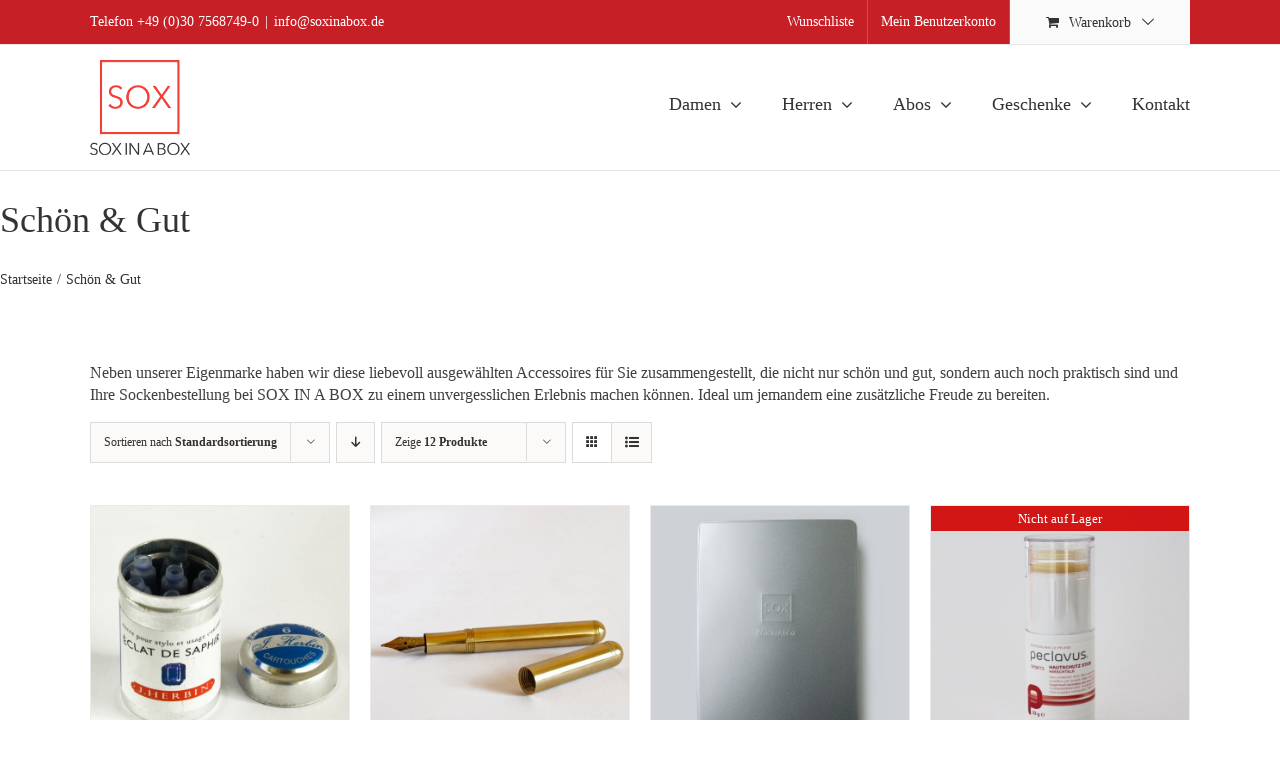

--- FILE ---
content_type: text/html; charset=UTF-8
request_url: https://www.soxinabox.de/produkt-kategorie/schoen-gut/?product_orderby=default&product_count=12
body_size: 24913
content:
<!DOCTYPE html>
<html class="avada-html-layout-wide avada-html-header-position-top avada-html-is-archive" lang="de">
<head>
	<meta http-equiv="X-UA-Compatible" content="IE=edge" />
	<meta http-equiv="Content-Type" content="text/html; charset=utf-8"/>
	<meta name="viewport" content="width=device-width, initial-scale=1" />
					<script>document.documentElement.className = document.documentElement.className + ' yes-js js_active js'</script>
			<title>Schön &amp; Gut | SOX IN A BOX</title>
<meta name='robots' content='max-image-preview:large' />
<link rel="alternate" type="application/rss+xml" title="SOX IN A BOX &raquo; Feed" href="https://www.soxinabox.de/feed/" />
<link rel="alternate" type="application/rss+xml" title="SOX IN A BOX &raquo; Kommentar-Feed" href="https://www.soxinabox.de/comments/feed/" />
					<link rel="shortcut icon" href="https://www.soxinabox.de/wp-content/uploads/2015/07/favicon.png" type="image/x-icon" />
		
					<!-- Apple Touch Icon -->
			<link rel="apple-touch-icon" sizes="180x180" href="https://www.soxinabox.de/wp-content/uploads/2015/07/favicon.png">
		
					<!-- Android Icon -->
			<link rel="icon" sizes="192x192" href="https://www.soxinabox.de/wp-content/uploads/2015/07/favicon.png">
		
					<!-- MS Edge Icon -->
			<meta name="msapplication-TileImage" content="https://www.soxinabox.de/wp-content/uploads/2015/07/favicon.png">
				<link rel="alternate" type="application/rss+xml" title="SOX IN A BOX &raquo; Schön &amp; Gut Kategorie Feed" href="https://www.soxinabox.de/produkt-kategorie/schoen-gut/feed/" />
<script type="text/javascript">var $TS_VCSC_CurrentPluginRelease = "5.6.1";var $TS_VCSC_CurrentComposerRelease = "8.6.1";var $TS_VCSC_Lightbox_Activated = true;var $TS_VCSC_Lightbox_Thumbs = "bottom";var $TS_VCSC_Lightbox_Thumbsize = 50;var $TS_VCSC_Lightbox_Animation = "random";var $TS_VCSC_Lightbox_Captions = "data-title";var $TS_VCSC_Lightbox_Closer = true;var $TS_VCSC_Lightbox_Durations = 5000;var $TS_VCSC_Lightbox_Share = false;var $TS_VCSC_Lightbox_Save = false;var $TS_VCSC_Lightbox_LoadAPIs = true;var $TS_VCSC_Lightbox_Social = "fb,tw,gp,pin";var $TS_VCSC_Lightbox_NoTouch = false;var $TS_VCSC_Lightbox_BGClose = true;var $TS_VCSC_Lightbox_NoHashes = true;var $TS_VCSC_Lightbox_Keyboard = true;var $TS_VCSC_Lightbox_FullScreen = true;var $TS_VCSC_Lightbox_Zoom = true;var $TS_VCSC_Lightbox_FXSpeed = 300;var $TS_VCSC_Lightbox_Scheme = "dark";var $TS_VCSC_Lightbox_Controls = "circle";var $TS_VCSC_Lightbox_URLColor = false;var $TS_VCSC_Lightbox_Backlight = "#ffffff";var $TS_VCSC_Lightbox_UseColor = false;var $TS_VCSC_Lightbox_Overlay = "#000000";var $TS_VCSC_Lightbox_Background = "";var $TS_VCSC_Lightbox_Repeat = "no-repeat";var $TS_VCSC_Lightbox_Noise = "";var $TS_VCSC_Lightbox_CORS = false;var $TS_VCSC_Lightbox_Tapping = true;var $TS_VCSC_Lightbox_ScrollBlock = "js";var $TS_VCSC_Lightbox_Protection = "none";var $TS_VCSC_Lightbox_HistoryClose = false;var $TS_VCSC_Lightbox_CustomScroll = true;var $TS_VCSC_Lightbox_HomeURL = "https://www.soxinabox.de";var $TS_VCSC_Lightbox_LastScroll = 0;var $TS_VCSC_Lightbox_Showing = false;var $TS_VCSC_Lightbox_PrettyPhoto = false;var $TS_VCSC_Lightbox_AttachAllOther = false;var $TS_VCSC_Hammer_ReleaseNew = true;</script><style id='wp-img-auto-sizes-contain-inline-css' type='text/css'>
img:is([sizes=auto i],[sizes^="auto," i]){contain-intrinsic-size:3000px 1500px}
/*# sourceURL=wp-img-auto-sizes-contain-inline-css */
</style>
<link rel='stylesheet' id='wphb-1-css' href='https://www.soxinabox.de/wp-content/uploads/hummingbird-assets/3ead4f2e0b071efab852c761f0eb918d.css' type='text/css' media='all' />
<link rel='stylesheet' id='themecomplete-epo-smallscreen-css' href='https://www.soxinabox.de/wp-content/plugins/woocommerce-tm-extra-product-options/assets/css/tm-epo-smallscreen.min.css' type='text/css' media='only screen and (max-width: 768px)' />
<link rel='stylesheet' id='wfg-styles-css' href='https://www.soxinabox.de/wp-content/uploads/hummingbird-assets/211e8ddba5c8dcf76855601da1250b9e.css' type='text/css' media='all' />
<style id='woocommerce-inline-inline-css' type='text/css'>
.woocommerce form .form-row .required { visibility: visible; }
/*# sourceURL=woocommerce-inline-inline-css */
</style>
<link rel='stylesheet' id='wphb-2-css' href='https://www.soxinabox.de/wp-content/uploads/hummingbird-assets/3794dbcffbe1b65f2aa996383828ceef.css' type='text/css' media='all' />
<link rel='stylesheet' id='woocommerce_prettyPhoto_css-css' href='https://www.soxinabox.de/wp-content/uploads/hummingbird-assets/bf868e33bb16f96fab8be258facdacac.css' type='text/css' media='all' />
<link rel='stylesheet' id='wphb-3-css' href='https://www.soxinabox.de/wp-content/uploads/hummingbird-assets/0cb01977fcc8507e814b673671a8ab7e.css' type='text/css' media='all' />
<style id='wphb-3-inline-css' type='text/css'>
.woocommerce-checkout .shop_table { background-color: #eeeeee; } .product p.deposit-packaging-type { font-size: 1.25em !important; } p.woocommerce-shipping-destination { display: none; }
                .wc-gzd-nutri-score-value-a {
                    background: url(https://www.soxinabox.de/wp-content/plugins/woocommerce-germanized/assets/images/nutri-score-a.svg) no-repeat;
                }
                .wc-gzd-nutri-score-value-b {
                    background: url(https://www.soxinabox.de/wp-content/plugins/woocommerce-germanized/assets/images/nutri-score-b.svg) no-repeat;
                }
                .wc-gzd-nutri-score-value-c {
                    background: url(https://www.soxinabox.de/wp-content/plugins/woocommerce-germanized/assets/images/nutri-score-c.svg) no-repeat;
                }
                .wc-gzd-nutri-score-value-d {
                    background: url(https://www.soxinabox.de/wp-content/plugins/woocommerce-germanized/assets/images/nutri-score-d.svg) no-repeat;
                }
                .wc-gzd-nutri-score-value-e {
                    background: url(https://www.soxinabox.de/wp-content/plugins/woocommerce-germanized/assets/images/nutri-score-e.svg) no-repeat;
                }
            
 :root { --rounded-corners-radius: 16px; --add-to-cart-rounded-corners-radius: 16px; --color-share-button-color: #fff; --color-share-button-color-hover: #fff; --feedback-duration: 3s; --modal-colors-overlay: #0000004d; --modal-colors-icon: #007565; --modal-colors-primary-button: #007565; --modal-colors-primary-button-hover: #007565; --modal-colors-primary-button-text: #fff; --modal-colors-primary-button-text-hover: #fff; --modal-colors-secondary-button: #e8e8e8; --modal-colors-secondary-button-hover: #d8d8d8; --modal-colors-secondary-button-text: #777; --modal-colors-secondary-button-text-hover: #777; --color-ask-an-estimate-background: #333333; --color-ask-an-estimate-text: #FFFFFF; --color-ask-an-estimate-border: #333333; --color-ask-an-estimate-background-hover: #4F4F4F; --color-ask-an-estimate-text-hover: #FFFFFF; --color-ask-an-estimate-border-hover: #4F4F4F; --ask-an-estimate-rounded-corners-radius: 16px; --tooltip-color-background: #333333e6; --tooltip-color-text: #fff } 
 :root { --rounded-corners-radius: 16px; --add-to-cart-rounded-corners-radius: 16px; --color-share-button-color: #fff; --color-share-button-color-hover: #fff; --feedback-duration: 3s; --modal-colors-overlay: #0000004d; --modal-colors-icon: #007565; --modal-colors-primary-button: #007565; --modal-colors-primary-button-hover: #007565; --modal-colors-primary-button-text: #fff; --modal-colors-primary-button-text-hover: #fff; --modal-colors-secondary-button: #e8e8e8; --modal-colors-secondary-button-hover: #d8d8d8; --modal-colors-secondary-button-text: #777; --modal-colors-secondary-button-text-hover: #777; --color-ask-an-estimate-background: #333333; --color-ask-an-estimate-text: #FFFFFF; --color-ask-an-estimate-border: #333333; --color-ask-an-estimate-background-hover: #4F4F4F; --color-ask-an-estimate-text-hover: #FFFFFF; --color-ask-an-estimate-border-hover: #4F4F4F; --ask-an-estimate-rounded-corners-radius: 16px; --tooltip-color-background: #333333e6; --tooltip-color-text: #fff } 
/*# sourceURL=wphb-3-inline-css */
</style>
<script type="text/template" id="tmpl-variation-template">
	<div class="woocommerce-variation-description">{{{ data.variation.variation_description }}}</div>
	<div class="woocommerce-variation-price">{{{ data.variation.price_html }}}</div>
	<div class="woocommerce-variation-availability">{{{ data.variation.availability_html }}}</div>
</script>
<script type="text/template" id="tmpl-unavailable-variation-template">
	<p role="alert">Dieses Produkt ist leider nicht verfügbar. Bitte wähle eine andere Kombination.</p>
</script>
<script type="text/javascript" src="https://www.soxinabox.de/wp-includes/js/jquery/jquery.min.js" id="jquery-core-js"></script>
<script type="text/javascript" src="https://www.soxinabox.de/wp-includes/js/jquery/jquery-migrate.min.js" id="jquery-migrate-js"></script>
<script type="text/javascript" id="wphb-4-js-extra">
/* <![CDATA[ */
var _wpUtilSettings = {"ajax":{"url":"/wp-admin/admin-ajax.php"}};
//# sourceURL=wphb-4-js-extra
/* ]]> */
</script>
<script type="text/javascript" src="https://www.soxinabox.de/wp-content/uploads/hummingbird-assets/79d803ba2b42b36f6b9b513bd615da3a.js" id="wphb-4-js"></script>
<script type="text/javascript" id="wphb-5-js-extra">
/* <![CDATA[ */
var wc_gzd_unit_price_observer_params = {"wrapper":".product","price_selector":{"p.price":{"is_total_price":false,"is_primary_selector":true,"quantity_selector":""}},"replace_price":"1","product_id":"381","price_decimal_sep":",","price_thousand_sep":".","qty_selector":"input.quantity, input.qty","refresh_on_load":""};;;var wc_gzd_add_to_cart_variation_params = {"wrapper":".product","price_selector":"p.price","replace_price":"1"};;;var wc_gzd_unit_price_observer_queue_params = {"ajax_url":"/wp-admin/admin-ajax.php","wc_ajax_url":"/?wc-ajax=%%endpoint%%","refresh_unit_price_nonce":"e8d2c59d27"};;;var woocommerce_params = {"ajax_url":"/wp-admin/admin-ajax.php","wc_ajax_url":"/?wc-ajax=%%endpoint%%","i18n_password_show":"Passwort anzeigen","i18n_password_hide":"Passwort ausblenden"};;;var wc_add_to_cart_params = {"ajax_url":"/wp-admin/admin-ajax.php","wc_ajax_url":"/?wc-ajax=%%endpoint%%","i18n_view_cart":"Warenkorb anzeigen","cart_url":"https://www.soxinabox.de/warenkorb/","is_cart":"","cart_redirect_after_add":"no"};;;var wc_add_to_cart_variation_params = {"wc_ajax_url":"/?wc-ajax=%%endpoint%%","i18n_no_matching_variations_text":"Es entsprechen leider keine Produkte deiner Auswahl. Bitte w\u00e4hle eine andere Kombination.","i18n_make_a_selection_text":"Bitte w\u00e4hle die Produktoptionen, bevor du den Artikel in den Warenkorb legst.","i18n_unavailable_text":"Dieses Produkt ist leider nicht verf\u00fcgbar. Bitte w\u00e4hle eine andere Kombination.","i18n_reset_alert_text":"Deine Auswahl wurde zur\u00fcckgesetzt. Bitte w\u00e4hle Produktoptionen aus, bevor du den Artikel in den Warenkorb legst."};
//# sourceURL=wphb-5-js-extra
/* ]]> */
</script>
<script type="text/javascript" src="https://www.soxinabox.de/wp-content/uploads/hummingbird-assets/a3ab0cfd43678a4639a8d5da4a15f4c3.js" id="wphb-5-js"></script>
<script></script>		<script>
			window.wc_ga_pro = {};

			window.wc_ga_pro.ajax_url = 'https://www.soxinabox.de/wp-admin/admin-ajax.php';

			window.wc_ga_pro.available_gateways = {"paypal":"PayPal","stripe":"Kredit-\/Debitkarte","stripe_sepa_debit":"SEPA-Lastschrift","bacs":"Vorkasse","invoice":"Rechnungskauf"};

			// interpolate json by replacing placeholders with variables (only used by UA tracking)
			window.wc_ga_pro.interpolate_json = function( object, variables ) {

				if ( ! variables ) {
					return object;
				}

				let j = JSON.stringify( object );

				for ( let k in variables ) {
					j = j.split( '{$' + k + '}' ).join( variables[ k ] );
				}

				return JSON.parse( j );
			};

			// return the title for a payment gateway
			window.wc_ga_pro.get_payment_method_title = function( payment_method ) {
				return window.wc_ga_pro.available_gateways[ payment_method ] || payment_method;
			};

			// check if an email is valid
			window.wc_ga_pro.is_valid_email = function( email ) {
				return /[^\s@]+@[^\s@]+\.[^\s@]+/.test( email );
			};
		</script>
				<!-- Start WooCommerce Google Analytics Pro -->
				<script>
			(function(i,s,o,g,r,a,m){i['GoogleAnalyticsObject']=r;i[r]=i[r]||function(){
				(i[r].q=i[r].q||[]).push(arguments)},i[r].l=1*new Date();a=s.createElement(o),
				m=s.getElementsByTagName(o)[0];a.async=1;a.src=g;m.parentNode.insertBefore(a,m)
			})(window,document,'script','https://www.google-analytics.com/analytics.js','ga');
						ga( 'create', 'UA-2296830-1', {"cookieDomain":"auto"} );
			ga( 'set', 'forceSSL', true );
												ga( 'require', 'displayfeatures' );
												ga( 'require', 'ec' );

			
			(function() {

				// trigger an event the old-fashioned way to avoid a jQuery dependency and still support IE
				const event = document.createEvent('Event');

				event.initEvent( 'wc_google_analytics_pro_loaded', true, true );

				document.dispatchEvent( event );
			})();
		</script>
				<!-- end WooCommerce Google Analytics Pro -->
		<link rel="https://api.w.org/" href="https://www.soxinabox.de/wp-json/" /><link rel="alternate" title="JSON" type="application/json" href="https://www.soxinabox.de/wp-json/wp/v2/product_cat/56" /><link rel="EditURI" type="application/rsd+xml" title="RSD" href="https://www.soxinabox.de/xmlrpc.php?rsd" />

<style type="text/css" id="css-fb-visibility">@media screen and (max-width: 640px){.fusion-no-small-visibility{display:none !important;}body .sm-text-align-center{text-align:center !important;}body .sm-text-align-left{text-align:left !important;}body .sm-text-align-right{text-align:right !important;}body .sm-text-align-justify{text-align:justify !important;}body .sm-flex-align-center{justify-content:center !important;}body .sm-flex-align-flex-start{justify-content:flex-start !important;}body .sm-flex-align-flex-end{justify-content:flex-end !important;}body .sm-mx-auto{margin-left:auto !important;margin-right:auto !important;}body .sm-ml-auto{margin-left:auto !important;}body .sm-mr-auto{margin-right:auto !important;}body .fusion-absolute-position-small{position:absolute;top:auto;width:100%;}.awb-sticky.awb-sticky-small{ position: sticky; top: var(--awb-sticky-offset,0); }}@media screen and (min-width: 641px) and (max-width: 1024px){.fusion-no-medium-visibility{display:none !important;}body .md-text-align-center{text-align:center !important;}body .md-text-align-left{text-align:left !important;}body .md-text-align-right{text-align:right !important;}body .md-text-align-justify{text-align:justify !important;}body .md-flex-align-center{justify-content:center !important;}body .md-flex-align-flex-start{justify-content:flex-start !important;}body .md-flex-align-flex-end{justify-content:flex-end !important;}body .md-mx-auto{margin-left:auto !important;margin-right:auto !important;}body .md-ml-auto{margin-left:auto !important;}body .md-mr-auto{margin-right:auto !important;}body .fusion-absolute-position-medium{position:absolute;top:auto;width:100%;}.awb-sticky.awb-sticky-medium{ position: sticky; top: var(--awb-sticky-offset,0); }}@media screen and (min-width: 1025px){.fusion-no-large-visibility{display:none !important;}body .lg-text-align-center{text-align:center !important;}body .lg-text-align-left{text-align:left !important;}body .lg-text-align-right{text-align:right !important;}body .lg-text-align-justify{text-align:justify !important;}body .lg-flex-align-center{justify-content:center !important;}body .lg-flex-align-flex-start{justify-content:flex-start !important;}body .lg-flex-align-flex-end{justify-content:flex-end !important;}body .lg-mx-auto{margin-left:auto !important;margin-right:auto !important;}body .lg-ml-auto{margin-left:auto !important;}body .lg-mr-auto{margin-right:auto !important;}body .fusion-absolute-position-large{position:absolute;top:auto;width:100%;}.awb-sticky.awb-sticky-large{ position: sticky; top: var(--awb-sticky-offset,0); }}</style>	<noscript><style>.woocommerce-product-gallery{ opacity: 1 !important; }</style></noscript>
	<!-- SEO meta tags powered by SmartCrawl https://wpmudev.com/project/smartcrawl-wordpress-seo/ -->
<link rel="canonical" href="https://www.soxinabox.de/produkt-kategorie/schoen-gut/" />
<meta name="description" content="Neben unserer Eigenmarke haben wir diese liebevoll ausgewählten Accessoires für Sie zusammengestellt, die nicht nur schön und gut, sondern auch noch praktisch sind und Ihre Sockenbestellung bei SOX IN A BOX zu einem unvergesslichen Erlebnis machen können. Ideal um jemandem eine zusätzliche Freude zu bereiten." />
<script type="application/ld+json">{"@context":"https:\/\/schema.org","@graph":[{"@type":"Organization","@id":"https:\/\/www.soxinabox.de\/#schema-publishing-organization","url":"https:\/\/www.soxinabox.de","name":"SOX IN A BOX"},{"@type":"WebSite","@id":"https:\/\/www.soxinabox.de\/#schema-website","url":"https:\/\/www.soxinabox.de","name":"SOX IN A BOX","encoding":"UTF-8","potentialAction":{"@type":"SearchAction","target":"https:\/\/www.soxinabox.de\/search\/{search_term_string}\/","query-input":"required name=search_term_string"}},{"@type":"CollectionPage","@id":"https:\/\/www.soxinabox.de\/produkt-kategorie\/schoen-gut\/#schema-webpage","isPartOf":{"@id":"https:\/\/www.soxinabox.de\/#schema-website"},"publisher":{"@id":"https:\/\/www.soxinabox.de\/#schema-publishing-organization"},"url":"https:\/\/www.soxinabox.de\/produkt-kategorie\/schoen-gut\/","mainEntity":{"@type":"ItemList","itemListElement":[{"@type":"ListItem","position":"1","url":"https:\/\/www.soxinabox.de\/produkt\/ersatzpatronen\/"},{"@type":"ListItem","position":"2","url":"https:\/\/www.soxinabox.de\/produkt\/kaweco-liliput\/"},{"@type":"ListItem","position":"3","url":"https:\/\/www.soxinabox.de\/produkt\/geschenkbox\/"},{"@type":"ListItem","position":"4","url":"https:\/\/www.soxinabox.de\/produkt\/hautschutz-stick\/"},{"@type":"ListItem","position":"5","url":"https:\/\/www.soxinabox.de\/produkt\/kuscheldecke\/"},{"@type":"ListItem","position":"6","url":"https:\/\/www.soxinabox.de\/produkt\/notizbuch-rhodia\/"},{"@type":"ListItem","position":"7","url":"https:\/\/www.soxinabox.de\/produkt\/schlafbrille\/"},{"@type":"ListItem","position":"8","url":"https:\/\/www.soxinabox.de\/produkt\/schuhbeutel\/"},{"@type":"ListItem","position":"9","url":"https:\/\/www.soxinabox.de\/produkt\/sportgel-kuehlend\/"},{"@type":"ListItem","position":"10","url":"https:\/\/www.soxinabox.de\/produkt\/sportgel-waermend\/"},{"@type":"ListItem","position":"11","url":"https:\/\/www.soxinabox.de\/produkt\/sportspray\/"},{"@type":"ListItem","position":"12","url":"https:\/\/www.soxinabox.de\/produkt\/trinkflasche-retap\/"}]}},{"@type":"BreadcrumbList","@id":"https:\/\/www.soxinabox.de\/produkt-kategorie\/schoen-gut?product_cat=schoen-gut\/#breadcrumb","itemListElement":[{"@type":"ListItem","position":1,"name":"Home","item":"https:\/\/www.soxinabox.de"},{"@type":"ListItem","position":2,"name":"Shop","item":"https:\/\/www.soxinabox.de\/shop\/"},{"@type":"ListItem","position":3,"name":"Sch\u00f6n &amp; Gut"}]}]}</script>
<!-- /SEO -->
<meta name="generator" content="Powered by WPBakery Page Builder - drag and drop page builder for WordPress."/>
<meta name="generator" content="Powered by Slider Revolution 6.7.38 - responsive, Mobile-Friendly Slider Plugin for WordPress with comfortable drag and drop interface." />
<script>function setREVStartSize(e){
			//window.requestAnimationFrame(function() {
				window.RSIW = window.RSIW===undefined ? window.innerWidth : window.RSIW;
				window.RSIH = window.RSIH===undefined ? window.innerHeight : window.RSIH;
				try {
					var pw = document.getElementById(e.c).parentNode.offsetWidth,
						newh;
					pw = pw===0 || isNaN(pw) || (e.l=="fullwidth" || e.layout=="fullwidth") ? window.RSIW : pw;
					e.tabw = e.tabw===undefined ? 0 : parseInt(e.tabw);
					e.thumbw = e.thumbw===undefined ? 0 : parseInt(e.thumbw);
					e.tabh = e.tabh===undefined ? 0 : parseInt(e.tabh);
					e.thumbh = e.thumbh===undefined ? 0 : parseInt(e.thumbh);
					e.tabhide = e.tabhide===undefined ? 0 : parseInt(e.tabhide);
					e.thumbhide = e.thumbhide===undefined ? 0 : parseInt(e.thumbhide);
					e.mh = e.mh===undefined || e.mh=="" || e.mh==="auto" ? 0 : parseInt(e.mh,0);
					if(e.layout==="fullscreen" || e.l==="fullscreen")
						newh = Math.max(e.mh,window.RSIH);
					else{
						e.gw = Array.isArray(e.gw) ? e.gw : [e.gw];
						for (var i in e.rl) if (e.gw[i]===undefined || e.gw[i]===0) e.gw[i] = e.gw[i-1];
						e.gh = e.el===undefined || e.el==="" || (Array.isArray(e.el) && e.el.length==0)? e.gh : e.el;
						e.gh = Array.isArray(e.gh) ? e.gh : [e.gh];
						for (var i in e.rl) if (e.gh[i]===undefined || e.gh[i]===0) e.gh[i] = e.gh[i-1];
											
						var nl = new Array(e.rl.length),
							ix = 0,
							sl;
						e.tabw = e.tabhide>=pw ? 0 : e.tabw;
						e.thumbw = e.thumbhide>=pw ? 0 : e.thumbw;
						e.tabh = e.tabhide>=pw ? 0 : e.tabh;
						e.thumbh = e.thumbhide>=pw ? 0 : e.thumbh;
						for (var i in e.rl) nl[i] = e.rl[i]<window.RSIW ? 0 : e.rl[i];
						sl = nl[0];
						for (var i in nl) if (sl>nl[i] && nl[i]>0) { sl = nl[i]; ix=i;}
						var m = pw>(e.gw[ix]+e.tabw+e.thumbw) ? 1 : (pw-(e.tabw+e.thumbw)) / (e.gw[ix]);
						newh =  (e.gh[ix] * m) + (e.tabh + e.thumbh);
					}
					var el = document.getElementById(e.c);
					if (el!==null && el) el.style.height = newh+"px";
					el = document.getElementById(e.c+"_wrapper");
					if (el!==null && el) {
						el.style.height = newh+"px";
						el.style.display = "block";
					}
				} catch(e){
					console.log("Failure at Presize of Slider:" + e)
				}
			//});
		  };</script>
		<script type="text/javascript">
			var doc = document.documentElement;
			doc.setAttribute( 'data-useragent', navigator.userAgent );
		</script>
		<noscript><style> .wpb_animate_when_almost_visible { opacity: 1; }</style></noscript><script class="tm-hidden" type="text/template" id="tmpl-tc-cart-options-popup">
	<div class='header'>
		<h3>{{{ data.title }}}</h3>
	</div>
	<div id='{{{ data.id }}}' class='float-editbox'>{{{ data.html }}}</div>
	<div class='footer'>
		<div class='inner'>
			<span class='tm-button button button-secondary button-large floatbox-cancel'>{{{ data.close }}}</span>
		</div>
	</div>
</script>
<script class="tm-hidden" type="text/template" id="tmpl-tc-lightbox">
	<div class="tc-lightbox-wrap">
		<span class="tc-lightbox-button tcfa tcfa-search tc-transition tcinit"></span>
	</div>
</script>
<script class="tm-hidden" type="text/template" id="tmpl-tc-lightbox-zoom">
	<span class="tc-lightbox-button-close tcfa tcfa-times"></span>
	{{{ data.img }}}
</script>
<script class="tm-hidden" type="text/template" id="tmpl-tc-final-totals">
	<dl class="tm-extra-product-options-totals tm-custom-price-totals">
		<# if (data.show_unit_price==true){ #>		<dt class="tm-unit-price">{{{ data.unit_price }}}</dt>
		<dd class="tm-unit-price">
		{{{ data.totals_box_before_unit_price }}}<span class="price amount options">{{{ data.formatted_unit_price }}}</span>{{{ data.totals_box_after_unit_price }}}
		</dd>		<# } #>
		<# if (data.show_options_vat==true){ #>		<dt class="tm-vat-options-totals">{{{ data.options_vat_total }}}</dt>
		<dd class="tm-vat-options-totals">
		{{{ data.totals_box_before_vat_options_totals_price }}}<span class="price amount options">{{{ data.formatted_vat_options_total }}}</span>{{{ data.totals_box_after_vat_options_totals_price }}}
		</dd>		<# } #>
		<# if (data.show_options_total==true){ #>		<dt class="tm-options-totals">{{{ data.options_total }}}</dt>
		<dd class="tm-options-totals">
		{{{ data.totals_box_before_options_totals_price }}}<span class="price amount options">{{{ data.formatted_options_total }}}</span>{{{ data.totals_box_after_options_totals_price }}}
		</dd>		<# } #>
		<# if (data.show_fees_total==true){ #>		<dt class="tm-fee-totals">{{{ data.fees_total }}}</dt>
		<dd class="tm-fee-totals">
		{{{ data.totals_box_before_fee_totals_price }}}<span class="price amount fees">{{{ data.formatted_fees_total }}}</span>{{{ data.totals_box_after_fee_totals_price }}}
		</dd>		<# } #>
		<# if (data.show_extra_fee==true){ #>		<dt class="tm-extra-fee">{{{ data.extra_fee }}}</dt>
		<dd class="tm-extra-fee">
		{{{ data.totals_box_before_extra_fee_price }}}<span class="price amount options extra-fee">{{{ data.formatted_extra_fee }}}</span>{{{ data.totals_box_after_extra_fee_price }}}
		</dd>		<# } #>
		<# if (data.show_final_total==true){ #>		<dt class="tm-final-totals">{{{ data.final_total }}}</dt>
		<dd class="tm-final-totals">
		{{{ data.totals_box_before_final_totals_price }}}<span class="price amount final">{{{ data.formatted_final_total }}}</span>{{{ data.totals_box_after_final_totals_price }}}
		</dd>		<# } #>
				<# if (data.show_sign_up_fee==true){ #>		<dt class="tm-subscription-fee">{{{ data.sign_up_fee }}}</dt>
		<dd class="tm-subscription-fee">
			<span class="price amount subscription-fee">{{{ data.formatted_subscription_fee_total }}}</span>
		</dd>		<# } #>
			</dl>
</script>
<script class="tm-hidden" type="text/template" id="tmpl-tc-plain-price">
	{{{ data.price }}}
</script>
<script class="tm-hidden" type="text/template" id="tmpl-tc-suffix">
	</script>
<script class="tm-hidden" type="text/template" id="tmpl-tc-main-suffix">
	 &lt;small&gt;&lt;/small&gt;</script>
<script class="tm-hidden" type="text/template" id="tmpl-tc-price">
	&lt;span class=&quot;woocommerce-Price-amount amount&quot;&gt;&lt;bdi&gt;{{{ data.price }}}&nbsp;&lt;span class=&quot;woocommerce-Price-currencySymbol&quot;&gt;&euro;&lt;/span&gt;&lt;/bdi&gt;&lt;/span&gt;</script>
<script class="tm-hidden" type="text/template" id="tmpl-tc-price-m">
	&lt;span class=&quot;woocommerce-Price-amount amount&quot;&gt;&lt;bdi&gt;-{{{ data.price }}}&nbsp;&lt;span class=&quot;woocommerce-Price-currencySymbol&quot;&gt;&euro;&lt;/span&gt;&lt;/bdi&gt;&lt;/span&gt;</script>
<script class="tm-hidden" type="text/template" id="tmpl-tc-sale-price">
	&lt;del aria-hidden=&quot;true&quot;&gt;&lt;span class=&quot;woocommerce-Price-amount amount&quot;&gt;&lt;bdi&gt;{{{ data.price }}}&nbsp;&lt;span class=&quot;woocommerce-Price-currencySymbol&quot;&gt;&euro;&lt;/span&gt;&lt;/bdi&gt;&lt;/span&gt;&lt;/del&gt; &lt;span class=&quot;screen-reader-text&quot;&gt;Ursprünglicher Preis war: {{{ data.price }}}&nbsp;&euro;&lt;/span&gt;&lt;ins aria-hidden=&quot;true&quot;&gt;&lt;span class=&quot;woocommerce-Price-amount amount&quot;&gt;&lt;bdi&gt;{{{ data.sale_price }}}&nbsp;&lt;span class=&quot;woocommerce-Price-currencySymbol&quot;&gt;&euro;&lt;/span&gt;&lt;/bdi&gt;&lt;/span&gt;&lt;/ins&gt;&lt;span class=&quot;screen-reader-text&quot;&gt;Aktueller Preis ist: {{{ data.sale_price }}}&nbsp;&euro;.&lt;/span&gt;</script>
<script class="tm-hidden" type="text/template" id="tmpl-tc-sale-price-m10">
	&lt;del aria-hidden=&quot;true&quot;&gt;&lt;span class=&quot;woocommerce-Price-amount amount&quot;&gt;&lt;bdi&gt;-{{{ data.price }}}&nbsp;&lt;span class=&quot;woocommerce-Price-currencySymbol&quot;&gt;&euro;&lt;/span&gt;&lt;/bdi&gt;&lt;/span&gt;&lt;/del&gt; &lt;span class=&quot;screen-reader-text&quot;&gt;Ursprünglicher Preis war: -{{{ data.price }}}&nbsp;&euro;&lt;/span&gt;&lt;ins aria-hidden=&quot;true&quot;&gt;&lt;span class=&quot;woocommerce-Price-amount amount&quot;&gt;&lt;bdi&gt;{{{ data.sale_price }}}&nbsp;&lt;span class=&quot;woocommerce-Price-currencySymbol&quot;&gt;&euro;&lt;/span&gt;&lt;/bdi&gt;&lt;/span&gt;&lt;/ins&gt;&lt;span class=&quot;screen-reader-text&quot;&gt;Aktueller Preis ist: {{{ data.sale_price }}}&nbsp;&euro;.&lt;/span&gt;</script>
<script class="tm-hidden" type="text/template" id="tmpl-tc-sale-price-m01">
	&lt;del aria-hidden=&quot;true&quot;&gt;&lt;span class=&quot;woocommerce-Price-amount amount&quot;&gt;&lt;bdi&gt;{{{ data.price }}}&nbsp;&lt;span class=&quot;woocommerce-Price-currencySymbol&quot;&gt;&euro;&lt;/span&gt;&lt;/bdi&gt;&lt;/span&gt;&lt;/del&gt; &lt;span class=&quot;screen-reader-text&quot;&gt;Ursprünglicher Preis war: {{{ data.price }}}&nbsp;&euro;&lt;/span&gt;&lt;ins aria-hidden=&quot;true&quot;&gt;&lt;span class=&quot;woocommerce-Price-amount amount&quot;&gt;&lt;bdi&gt;-{{{ data.sale_price }}}&nbsp;&lt;span class=&quot;woocommerce-Price-currencySymbol&quot;&gt;&euro;&lt;/span&gt;&lt;/bdi&gt;&lt;/span&gt;&lt;/ins&gt;&lt;span class=&quot;screen-reader-text&quot;&gt;Aktueller Preis ist: -{{{ data.sale_price }}}&nbsp;&euro;.&lt;/span&gt;</script>
<script class="tm-hidden" type="text/template" id="tmpl-tc-sale-price-m11">
	&lt;del aria-hidden=&quot;true&quot;&gt;&lt;span class=&quot;woocommerce-Price-amount amount&quot;&gt;&lt;bdi&gt;-{{{ data.price }}}&nbsp;&lt;span class=&quot;woocommerce-Price-currencySymbol&quot;&gt;&euro;&lt;/span&gt;&lt;/bdi&gt;&lt;/span&gt;&lt;/del&gt; &lt;span class=&quot;screen-reader-text&quot;&gt;Ursprünglicher Preis war: -{{{ data.price }}}&nbsp;&euro;&lt;/span&gt;&lt;ins aria-hidden=&quot;true&quot;&gt;&lt;span class=&quot;woocommerce-Price-amount amount&quot;&gt;&lt;bdi&gt;-{{{ data.sale_price }}}&nbsp;&lt;span class=&quot;woocommerce-Price-currencySymbol&quot;&gt;&euro;&lt;/span&gt;&lt;/bdi&gt;&lt;/span&gt;&lt;/ins&gt;&lt;span class=&quot;screen-reader-text&quot;&gt;Aktueller Preis ist: -{{{ data.sale_price }}}&nbsp;&euro;.&lt;/span&gt;</script>
<script class="tm-hidden" type="text/template" id="tmpl-tc-section-pop-link">
	<div id="tm-section-pop-up" class="floatbox fl-overlay tm-section-pop-up single">
	<div class="tm-extra-product-options flasho tc-wrapper tm-animated appear">
		<div class='header'><h3>{{{ data.title }}}</h3></div>
		<div class="float-editbox" id="tc-floatbox-content"></div>
		<div class='footer'>
			<div class='inner'>
				<span class='tm-button button button-secondary button-large floatbox-cancel'>{{{ data.close }}}</span>
			</div>
		</div>
	</div>
	</div>
</script>
<script class="tm-hidden" type="text/template" id="tmpl-tc-floating-box-nks"><# if (data.values.length) {#>
	{{{ data.html_before }}}
	<div class="tc-row tm-fb-labels">
		<span class="tc-cell tcwidth tcwidth-25 tm-fb-title">{{{ data.option_label }}}</span>
		<span class="tc-cell tcwidth tcwidth-25 tm-fb-value">{{{ data.option_value }}}</span>
		<span class="tc-cell tcwidth tcwidth-25 tm-fb-quantity">{{{ data.option_qty }}}</span>
		<span class="tc-cell tcwidth tcwidth-25 tm-fb-price">{{{ data.option_price }}}</span>
	</div>
	<# for (var i = 0; i < data.values.length; i++) { #>
		<# if (data.values[i].label_show=='' || data.values[i].value_show=='') {#>
	<div class="tc-row tm-fb-data">
			<# if (data.values[i].label_show=='') {#>
		<span class="tc-cell tcwidth tcwidth-25 tm-fb-title">{{{ data.values[i].title }}}</span>
			<# } #>
			<# if (data.values[i].value_show=='') {#>
		<span class="tc-cell tcwidth tcwidth-25 tm-fb-value">{{{ data.values[i].value }}}</span>
			<# } #>
		<span class="tc-cell tcwidth tcwidth-25 tm-fb-quantity">{{{ data.values[i].quantity }}}</span>
		<span class="tc-cell tcwidth tcwidth-25 tm-fb-price">{{{ data.values[i].price }}}</span>
	</div>
		<# } #>
	<# } #>
	{{{ data.html_after }}}
	<# }#>
	{{{ data.totals }}}</script>
<script class="tm-hidden" type="text/template" id="tmpl-tc-floating-box"><# if (data.values.length) {#>
	{{{ data.html_before }}}
	<dl class="tm-fb">
		<# for (var i = 0; i < data.values.length; i++) { #>
			<# if (data.values[i].label_show=='') {#>
		<dt class="tm-fb-title">{{{ data.values[i].title }}}</dt>
			<# } #>
			<# if (data.values[i].value_show=='') {#>
		<dd class="tm-fb-value">{{{ data.values[i].value }}}<# if (data.values[i].quantity > 1) {#><span class="tm-fb-quantity"> &times; {{{ data.values[i].quantity }}}</span><#}#></dd>
			<# } #>
		<# } #>
	</dl>
	{{{ data.html_after }}}
	<# }#>{{{ data.totals }}}</script>
<script class="tm-hidden" type="text/template" id="tmpl-tc-chars-remanining">
	<span class="tc-chars">
		<span class="tc-chars-remanining">{{{ data.maxlength }}}</span>
		<span class="tc-remaining"> {{{ data.characters_remaining }}}</span>
	</span>
</script>
<script class="tm-hidden" type="text/template" id="tmpl-tc-formatted-price">{{{ data.before_price_text }}}<# if (data.customer_price_format_wrap_start) {#>
	{{{ data.customer_price_format_wrap_start }}}
	<# } #>&lt;span class=&quot;woocommerce-Price-amount amount&quot;&gt;&lt;bdi&gt;{{{ data.price }}}&nbsp;&lt;span class=&quot;woocommerce-Price-currencySymbol&quot;&gt;&euro;&lt;/span&gt;&lt;/bdi&gt;&lt;/span&gt;<# if (data.customer_price_format_wrap_end) {#>
	{{{ data.customer_price_format_wrap_end }}}
	<# } #>{{{ data.after_price_text }}}</script>
<script class="tm-hidden" type="text/template" id="tmpl-tc-formatted-sale-price">{{{ data.before_price_text }}}<# if (data.customer_price_format_wrap_start) {#>
	{{{ data.customer_price_format_wrap_start }}}
	<# } #>&lt;del aria-hidden=&quot;true&quot;&gt;&lt;span class=&quot;woocommerce-Price-amount amount&quot;&gt;&lt;bdi&gt;{{{ data.price }}}&nbsp;&lt;span class=&quot;woocommerce-Price-currencySymbol&quot;&gt;&euro;&lt;/span&gt;&lt;/bdi&gt;&lt;/span&gt;&lt;/del&gt; &lt;span class=&quot;screen-reader-text&quot;&gt;Ursprünglicher Preis war: {{{ data.price }}}&nbsp;&euro;&lt;/span&gt;&lt;ins aria-hidden=&quot;true&quot;&gt;&lt;span class=&quot;woocommerce-Price-amount amount&quot;&gt;&lt;bdi&gt;{{{ data.sale_price }}}&nbsp;&lt;span class=&quot;woocommerce-Price-currencySymbol&quot;&gt;&euro;&lt;/span&gt;&lt;/bdi&gt;&lt;/span&gt;&lt;/ins&gt;&lt;span class=&quot;screen-reader-text&quot;&gt;Aktueller Preis ist: {{{ data.sale_price }}}&nbsp;&euro;.&lt;/span&gt;<# if (data.customer_price_format_wrap_end) {#>
	{{{ data.customer_price_format_wrap_end }}}
	<# } #>{{{ data.after_price_text }}}</script>
<script class="tm-hidden" type="text/template" id="tmpl-tc-upload-messages">
	<div class="header">
		<h3>{{{ data.title }}}</h3>
	</div>
	<div class="float-editbox" id="tc-floatbox-content">
		<div class="tc-upload-messages">
			<div class="tc-upload-message">{{{ data.message }}}</div>
			<# for (var id in data.files) {
				if (data.files.hasOwnProperty(id)) {#>
					<# for (var i in id) {
						if (data.files[id].hasOwnProperty(i)) {#>
						<div class="tc-upload-files">{{{ data.files[id][i] }}}</div>
						<# }
					}#>
				<# }
			}#>
		</div>
	</div>
	<div class="footer">
		<div class="inner">&nbsp;</div>
	</div>
</script>

	<link rel='stylesheet' id='wc-blocks-style-css' href='https://www.soxinabox.de/wp-content/uploads/hummingbird-assets/fff2e64dadec10476bce841e91e3fb9c.css' type='text/css' media='all' />
<style id='global-styles-inline-css' type='text/css'>
:root{--wp--preset--aspect-ratio--square: 1;--wp--preset--aspect-ratio--4-3: 4/3;--wp--preset--aspect-ratio--3-4: 3/4;--wp--preset--aspect-ratio--3-2: 3/2;--wp--preset--aspect-ratio--2-3: 2/3;--wp--preset--aspect-ratio--16-9: 16/9;--wp--preset--aspect-ratio--9-16: 9/16;--wp--preset--color--black: #000000;--wp--preset--color--cyan-bluish-gray: #abb8c3;--wp--preset--color--white: #ffffff;--wp--preset--color--pale-pink: #f78da7;--wp--preset--color--vivid-red: #cf2e2e;--wp--preset--color--luminous-vivid-orange: #ff6900;--wp--preset--color--luminous-vivid-amber: #fcb900;--wp--preset--color--light-green-cyan: #7bdcb5;--wp--preset--color--vivid-green-cyan: #00d084;--wp--preset--color--pale-cyan-blue: #8ed1fc;--wp--preset--color--vivid-cyan-blue: #0693e3;--wp--preset--color--vivid-purple: #9b51e0;--wp--preset--color--awb-color-1: rgba(255,255,255,1);--wp--preset--color--awb-color-2: rgba(253,246,246,1);--wp--preset--color--awb-color-3: rgba(246,246,246,1);--wp--preset--color--awb-color-4: rgba(235,234,234,1);--wp--preset--color--awb-color-5: rgba(224,222,222,1);--wp--preset--color--awb-color-6: rgba(116,116,116,1);--wp--preset--color--awb-color-7: rgba(198,32,38,1);--wp--preset--color--awb-color-8: rgba(51,51,51,1);--wp--preset--color--awb-color-custom-10: rgba(235,234,234,0.8);--wp--preset--color--awb-color-custom-11: rgba(160,206,78,1);--wp--preset--color--awb-color-custom-12: rgba(248,248,248,1);--wp--preset--color--awb-color-custom-13: rgba(249,249,249,1);--wp--preset--color--awb-color-custom-14: rgba(101,188,123,1);--wp--preset--color--awb-color-custom-15: rgba(0,0,0,1);--wp--preset--color--awb-color-custom-16: rgba(221,221,221,1);--wp--preset--color--awb-color-custom-17: rgba(232,232,232,1);--wp--preset--color--awb-color-custom-18: rgba(190,189,189,1);--wp--preset--gradient--vivid-cyan-blue-to-vivid-purple: linear-gradient(135deg,rgb(6,147,227) 0%,rgb(155,81,224) 100%);--wp--preset--gradient--light-green-cyan-to-vivid-green-cyan: linear-gradient(135deg,rgb(122,220,180) 0%,rgb(0,208,130) 100%);--wp--preset--gradient--luminous-vivid-amber-to-luminous-vivid-orange: linear-gradient(135deg,rgb(252,185,0) 0%,rgb(255,105,0) 100%);--wp--preset--gradient--luminous-vivid-orange-to-vivid-red: linear-gradient(135deg,rgb(255,105,0) 0%,rgb(207,46,46) 100%);--wp--preset--gradient--very-light-gray-to-cyan-bluish-gray: linear-gradient(135deg,rgb(238,238,238) 0%,rgb(169,184,195) 100%);--wp--preset--gradient--cool-to-warm-spectrum: linear-gradient(135deg,rgb(74,234,220) 0%,rgb(151,120,209) 20%,rgb(207,42,186) 40%,rgb(238,44,130) 60%,rgb(251,105,98) 80%,rgb(254,248,76) 100%);--wp--preset--gradient--blush-light-purple: linear-gradient(135deg,rgb(255,206,236) 0%,rgb(152,150,240) 100%);--wp--preset--gradient--blush-bordeaux: linear-gradient(135deg,rgb(254,205,165) 0%,rgb(254,45,45) 50%,rgb(107,0,62) 100%);--wp--preset--gradient--luminous-dusk: linear-gradient(135deg,rgb(255,203,112) 0%,rgb(199,81,192) 50%,rgb(65,88,208) 100%);--wp--preset--gradient--pale-ocean: linear-gradient(135deg,rgb(255,245,203) 0%,rgb(182,227,212) 50%,rgb(51,167,181) 100%);--wp--preset--gradient--electric-grass: linear-gradient(135deg,rgb(202,248,128) 0%,rgb(113,206,126) 100%);--wp--preset--gradient--midnight: linear-gradient(135deg,rgb(2,3,129) 0%,rgb(40,116,252) 100%);--wp--preset--font-size--small: 12px;--wp--preset--font-size--medium: 20px;--wp--preset--font-size--large: 24px;--wp--preset--font-size--x-large: 42px;--wp--preset--font-size--normal: 16px;--wp--preset--font-size--xlarge: 32px;--wp--preset--font-size--huge: 48px;--wp--preset--spacing--20: 0.44rem;--wp--preset--spacing--30: 0.67rem;--wp--preset--spacing--40: 1rem;--wp--preset--spacing--50: 1.5rem;--wp--preset--spacing--60: 2.25rem;--wp--preset--spacing--70: 3.38rem;--wp--preset--spacing--80: 5.06rem;--wp--preset--shadow--natural: 6px 6px 9px rgba(0, 0, 0, 0.2);--wp--preset--shadow--deep: 12px 12px 50px rgba(0, 0, 0, 0.4);--wp--preset--shadow--sharp: 6px 6px 0px rgba(0, 0, 0, 0.2);--wp--preset--shadow--outlined: 6px 6px 0px -3px rgb(255, 255, 255), 6px 6px rgb(0, 0, 0);--wp--preset--shadow--crisp: 6px 6px 0px rgb(0, 0, 0);}:where(.is-layout-flex){gap: 0.5em;}:where(.is-layout-grid){gap: 0.5em;}body .is-layout-flex{display: flex;}.is-layout-flex{flex-wrap: wrap;align-items: center;}.is-layout-flex > :is(*, div){margin: 0;}body .is-layout-grid{display: grid;}.is-layout-grid > :is(*, div){margin: 0;}:where(.wp-block-columns.is-layout-flex){gap: 2em;}:where(.wp-block-columns.is-layout-grid){gap: 2em;}:where(.wp-block-post-template.is-layout-flex){gap: 1.25em;}:where(.wp-block-post-template.is-layout-grid){gap: 1.25em;}.has-black-color{color: var(--wp--preset--color--black) !important;}.has-cyan-bluish-gray-color{color: var(--wp--preset--color--cyan-bluish-gray) !important;}.has-white-color{color: var(--wp--preset--color--white) !important;}.has-pale-pink-color{color: var(--wp--preset--color--pale-pink) !important;}.has-vivid-red-color{color: var(--wp--preset--color--vivid-red) !important;}.has-luminous-vivid-orange-color{color: var(--wp--preset--color--luminous-vivid-orange) !important;}.has-luminous-vivid-amber-color{color: var(--wp--preset--color--luminous-vivid-amber) !important;}.has-light-green-cyan-color{color: var(--wp--preset--color--light-green-cyan) !important;}.has-vivid-green-cyan-color{color: var(--wp--preset--color--vivid-green-cyan) !important;}.has-pale-cyan-blue-color{color: var(--wp--preset--color--pale-cyan-blue) !important;}.has-vivid-cyan-blue-color{color: var(--wp--preset--color--vivid-cyan-blue) !important;}.has-vivid-purple-color{color: var(--wp--preset--color--vivid-purple) !important;}.has-black-background-color{background-color: var(--wp--preset--color--black) !important;}.has-cyan-bluish-gray-background-color{background-color: var(--wp--preset--color--cyan-bluish-gray) !important;}.has-white-background-color{background-color: var(--wp--preset--color--white) !important;}.has-pale-pink-background-color{background-color: var(--wp--preset--color--pale-pink) !important;}.has-vivid-red-background-color{background-color: var(--wp--preset--color--vivid-red) !important;}.has-luminous-vivid-orange-background-color{background-color: var(--wp--preset--color--luminous-vivid-orange) !important;}.has-luminous-vivid-amber-background-color{background-color: var(--wp--preset--color--luminous-vivid-amber) !important;}.has-light-green-cyan-background-color{background-color: var(--wp--preset--color--light-green-cyan) !important;}.has-vivid-green-cyan-background-color{background-color: var(--wp--preset--color--vivid-green-cyan) !important;}.has-pale-cyan-blue-background-color{background-color: var(--wp--preset--color--pale-cyan-blue) !important;}.has-vivid-cyan-blue-background-color{background-color: var(--wp--preset--color--vivid-cyan-blue) !important;}.has-vivid-purple-background-color{background-color: var(--wp--preset--color--vivid-purple) !important;}.has-black-border-color{border-color: var(--wp--preset--color--black) !important;}.has-cyan-bluish-gray-border-color{border-color: var(--wp--preset--color--cyan-bluish-gray) !important;}.has-white-border-color{border-color: var(--wp--preset--color--white) !important;}.has-pale-pink-border-color{border-color: var(--wp--preset--color--pale-pink) !important;}.has-vivid-red-border-color{border-color: var(--wp--preset--color--vivid-red) !important;}.has-luminous-vivid-orange-border-color{border-color: var(--wp--preset--color--luminous-vivid-orange) !important;}.has-luminous-vivid-amber-border-color{border-color: var(--wp--preset--color--luminous-vivid-amber) !important;}.has-light-green-cyan-border-color{border-color: var(--wp--preset--color--light-green-cyan) !important;}.has-vivid-green-cyan-border-color{border-color: var(--wp--preset--color--vivid-green-cyan) !important;}.has-pale-cyan-blue-border-color{border-color: var(--wp--preset--color--pale-cyan-blue) !important;}.has-vivid-cyan-blue-border-color{border-color: var(--wp--preset--color--vivid-cyan-blue) !important;}.has-vivid-purple-border-color{border-color: var(--wp--preset--color--vivid-purple) !important;}.has-vivid-cyan-blue-to-vivid-purple-gradient-background{background: var(--wp--preset--gradient--vivid-cyan-blue-to-vivid-purple) !important;}.has-light-green-cyan-to-vivid-green-cyan-gradient-background{background: var(--wp--preset--gradient--light-green-cyan-to-vivid-green-cyan) !important;}.has-luminous-vivid-amber-to-luminous-vivid-orange-gradient-background{background: var(--wp--preset--gradient--luminous-vivid-amber-to-luminous-vivid-orange) !important;}.has-luminous-vivid-orange-to-vivid-red-gradient-background{background: var(--wp--preset--gradient--luminous-vivid-orange-to-vivid-red) !important;}.has-very-light-gray-to-cyan-bluish-gray-gradient-background{background: var(--wp--preset--gradient--very-light-gray-to-cyan-bluish-gray) !important;}.has-cool-to-warm-spectrum-gradient-background{background: var(--wp--preset--gradient--cool-to-warm-spectrum) !important;}.has-blush-light-purple-gradient-background{background: var(--wp--preset--gradient--blush-light-purple) !important;}.has-blush-bordeaux-gradient-background{background: var(--wp--preset--gradient--blush-bordeaux) !important;}.has-luminous-dusk-gradient-background{background: var(--wp--preset--gradient--luminous-dusk) !important;}.has-pale-ocean-gradient-background{background: var(--wp--preset--gradient--pale-ocean) !important;}.has-electric-grass-gradient-background{background: var(--wp--preset--gradient--electric-grass) !important;}.has-midnight-gradient-background{background: var(--wp--preset--gradient--midnight) !important;}.has-small-font-size{font-size: var(--wp--preset--font-size--small) !important;}.has-medium-font-size{font-size: var(--wp--preset--font-size--medium) !important;}.has-large-font-size{font-size: var(--wp--preset--font-size--large) !important;}.has-x-large-font-size{font-size: var(--wp--preset--font-size--x-large) !important;}
/*# sourceURL=global-styles-inline-css */
</style>
<link rel='stylesheet' id='wc-stripe-blocks-checkout-style-css' href='https://www.soxinabox.de/wp-content/uploads/hummingbird-assets/5eb0b432b2eac762d6ae7a575c882b42.css' type='text/css' media='all' />
<link rel='stylesheet' id='wp-block-library-css' href='https://www.soxinabox.de/wp-includes/css/dist/block-library/style.min.css' type='text/css' media='all' />
<style id='wp-block-library-inline-css' type='text/css'>
/*wp_block_styles_on_demand_placeholder:6970fd7c3ba71*/
/*# sourceURL=wp-block-library-inline-css */
</style>
<style id='wp-block-library-theme-inline-css' type='text/css'>
.wp-block-audio :where(figcaption){color:#555;font-size:13px;text-align:center}.is-dark-theme .wp-block-audio :where(figcaption){color:#ffffffa6}.wp-block-audio{margin:0 0 1em}.wp-block-code{border:1px solid #ccc;border-radius:4px;font-family:Menlo,Consolas,monaco,monospace;padding:.8em 1em}.wp-block-embed :where(figcaption){color:#555;font-size:13px;text-align:center}.is-dark-theme .wp-block-embed :where(figcaption){color:#ffffffa6}.wp-block-embed{margin:0 0 1em}.blocks-gallery-caption{color:#555;font-size:13px;text-align:center}.is-dark-theme .blocks-gallery-caption{color:#ffffffa6}:root :where(.wp-block-image figcaption){color:#555;font-size:13px;text-align:center}.is-dark-theme :root :where(.wp-block-image figcaption){color:#ffffffa6}.wp-block-image{margin:0 0 1em}.wp-block-pullquote{border-bottom:4px solid;border-top:4px solid;color:currentColor;margin-bottom:1.75em}.wp-block-pullquote :where(cite),.wp-block-pullquote :where(footer),.wp-block-pullquote__citation{color:currentColor;font-size:.8125em;font-style:normal;text-transform:uppercase}.wp-block-quote{border-left:.25em solid;margin:0 0 1.75em;padding-left:1em}.wp-block-quote cite,.wp-block-quote footer{color:currentColor;font-size:.8125em;font-style:normal;position:relative}.wp-block-quote:where(.has-text-align-right){border-left:none;border-right:.25em solid;padding-left:0;padding-right:1em}.wp-block-quote:where(.has-text-align-center){border:none;padding-left:0}.wp-block-quote.is-large,.wp-block-quote.is-style-large,.wp-block-quote:where(.is-style-plain){border:none}.wp-block-search .wp-block-search__label{font-weight:700}.wp-block-search__button{border:1px solid #ccc;padding:.375em .625em}:where(.wp-block-group.has-background){padding:1.25em 2.375em}.wp-block-separator.has-css-opacity{opacity:.4}.wp-block-separator{border:none;border-bottom:2px solid;margin-left:auto;margin-right:auto}.wp-block-separator.has-alpha-channel-opacity{opacity:1}.wp-block-separator:not(.is-style-wide):not(.is-style-dots){width:100px}.wp-block-separator.has-background:not(.is-style-dots){border-bottom:none;height:1px}.wp-block-separator.has-background:not(.is-style-wide):not(.is-style-dots){height:2px}.wp-block-table{margin:0 0 1em}.wp-block-table td,.wp-block-table th{word-break:normal}.wp-block-table :where(figcaption){color:#555;font-size:13px;text-align:center}.is-dark-theme .wp-block-table :where(figcaption){color:#ffffffa6}.wp-block-video :where(figcaption){color:#555;font-size:13px;text-align:center}.is-dark-theme .wp-block-video :where(figcaption){color:#ffffffa6}.wp-block-video{margin:0 0 1em}:root :where(.wp-block-template-part.has-background){margin-bottom:0;margin-top:0;padding:1.25em 2.375em}
/*# sourceURL=/wp-includes/css/dist/block-library/theme.min.css */
</style>
<style id='classic-theme-styles-inline-css' type='text/css'>
/*! This file is auto-generated */
.wp-block-button__link{color:#fff;background-color:#32373c;border-radius:9999px;box-shadow:none;text-decoration:none;padding:calc(.667em + 2px) calc(1.333em + 2px);font-size:1.125em}.wp-block-file__button{background:#32373c;color:#fff;text-decoration:none}
/*# sourceURL=/wp-includes/css/classic-themes.min.css */
</style>
<link rel='stylesheet' id='rs-plugin-settings-css' href='https://www.soxinabox.de/wp-content/uploads/hummingbird-assets/ca814a916902f78ddd3c30daef90b2fd.css' type='text/css' media='all' />
<style id='rs-plugin-settings-inline-css' type='text/css'>
.tp-caption a{color:#ff7302;text-shadow:none;-webkit-transition:all 0.2s ease-out;-moz-transition:all 0.2s ease-out;-o-transition:all 0.2s ease-out;-ms-transition:all 0.2s ease-out}.tp-caption a:hover{color:#ffa902}
/*# sourceURL=rs-plugin-settings-inline-css */
</style>
</head>

<body class="archive tax-product_cat term-schoen-gut term-56 wp-theme-Avada wp-child-theme-Avada-Child-Theme theme-Avada woocommerce woocommerce-page woocommerce-no-js fusion-image-hovers fusion-pagination-sizing fusion-button_type-flat fusion-button_span-no fusion-button_gradient-linear avada-image-rollover-circle-yes avada-image-rollover-yes avada-image-rollover-direction-left wpb-js-composer js-comp-ver-8.6.1 vc_responsive fusion-body ltr no-mobile-slidingbar no-mobile-totop avada-has-rev-slider-styles fusion-disable-outline fusion-sub-menu-fade mobile-logo-pos-center layout-wide-mode avada-has-boxed-modal-shadow-none layout-scroll-offset-full avada-has-zero-margin-offset-top fusion-top-header menu-text-align-center fusion-woo-product-design-classic fusion-woo-shop-page-columns-4 fusion-woo-related-columns-4 fusion-woo-archive-page-columns-4 avada-has-woo-gallery-disabled woo-sale-badge-circle woo-outofstock-badge-top_bar mobile-menu-design-modern fusion-show-pagination-text fusion-header-layout-v3 avada-responsive avada-footer-fx-none avada-menu-highlight-style-bar fusion-search-form-classic fusion-main-menu-search-overlay fusion-avatar-square avada-dropdown-styles avada-blog-layout-large avada-blog-archive-layout-large avada-header-shadow-no avada-menu-icon-position-left avada-has-mainmenu-dropdown-divider fusion-has-main-nav-icon-circle avada-has-titlebar-bar_and_content avada-has-pagination-padding avada-flyout-menu-direction-fade avada-ec-views-v1" data-awb-post-id="381">
		<a class="skip-link screen-reader-text" href="#content">Zum Inhalt springen</a>

	<div id="boxed-wrapper">
		
		<div id="wrapper" class="fusion-wrapper">
			<div id="home" style="position:relative;top:-1px;"></div>
							
					
			<header class="fusion-header-wrapper">
				<div class="fusion-header-v3 fusion-logo-alignment fusion-logo-center fusion-sticky-menu- fusion-sticky-logo- fusion-mobile-logo-  fusion-mobile-menu-design-modern">
					
<div class="fusion-secondary-header">
	<div class="fusion-row">
					<div class="fusion-alignleft">
				<div class="fusion-contact-info"><span class="fusion-contact-info-phone-number">Telefon +49 (0)30 7568749-0</span><span class="fusion-header-separator">|</span><span class="fusion-contact-info-email-address"><a href="mailto:in&#102;&#111;&#64;&#115;&#111;x&#105;n&#97;b&#111;x&#46;&#100;&#101;">in&#102;&#111;&#64;&#115;&#111;x&#105;n&#97;b&#111;x&#46;&#100;&#101;</a></span></div>			</div>
							<div class="fusion-alignright">
				<nav class="fusion-secondary-menu" role="navigation" aria-label="Sekundäres Menü"><ul id="menu-top-navigation" class="menu"><li  id="menu-item-10339"  class="menu-item menu-item-type-post_type menu-item-object-page menu-item-10339"  data-item-id="10339"><a  href="https://www.soxinabox.de/wunschliste/" class="fusion-bar-highlight"><span class="menu-text">Wunschliste</span></a></li><li  id="menu-item-35208"  class="menu-item menu-item-type-post_type menu-item-object-page menu-item-35208"  data-item-id="35208"><a  href="https://www.soxinabox.de/mein-konto/" class="fusion-bar-highlight"><span class="menu-text">Mein Benutzerkonto</span></a></li><li class="fusion-custom-menu-item fusion-menu-cart fusion-secondary-menu-cart"><a class="fusion-secondary-menu-icon fusion-bar-highlight" href="https://www.soxinabox.de/warenkorb/"><span class="menu-text" aria-label="Warenkorb ansehen">Warenkorb</span></a></li></ul></nav><nav class="fusion-mobile-nav-holder fusion-mobile-menu-text-align-left" aria-label="Sekundäres mobiles Menü"></nav>			</div>
			</div>
</div>
<div class="fusion-header-sticky-height"></div>
<div class="fusion-header">
	<div class="fusion-row">
					<div class="fusion-logo" data-margin-top="15px" data-margin-bottom="15px" data-margin-left="0px" data-margin-right="0px">
			<a class="fusion-logo-link"  href="https://www.soxinabox.de/" >

						<!-- standard logo -->
			<img src="https://www.soxinabox.de/wp-content/uploads/2016/06/sox-in-a-box.png" srcset="https://www.soxinabox.de/wp-content/uploads/2016/06/sox-in-a-box.png 1x" width="100" height="95" alt="SOX IN A BOX Logo" data-retina_logo_url="" class="fusion-standard-logo" />

			
					</a>
		</div>		<nav class="fusion-main-menu" aria-label="Hauptmenü"><div class="fusion-overlay-search">		<form role="search" class="searchform fusion-search-form  fusion-search-form-classic" method="get" action="https://www.soxinabox.de/">
			<div class="fusion-search-form-content">

				
				<div class="fusion-search-field search-field">
					<label><span class="screen-reader-text">Suche nach:</span>
													<input type="search" value="" name="s" class="s" placeholder="Suchen..." required aria-required="true" aria-label="Suchen..."/>
											</label>
				</div>
				<div class="fusion-search-button search-button">
					<input type="submit" class="fusion-search-submit searchsubmit" aria-label="Suche" value="&#xf002;" />
									</div>

				
			</div>


			
		</form>
		<div class="fusion-search-spacer"></div><a href="#" role="button" aria-label="Schließe die Suche" class="fusion-close-search"></a></div><ul id="menu-main-menu" class="fusion-menu"><li  id="menu-item-17474"  class="menu-item menu-item-type-post_type menu-item-object-page menu-item-has-children menu-item-17474 fusion-dropdown-menu"  data-item-id="17474"><a  href="https://www.soxinabox.de/damen/" class="fusion-bar-highlight"><span class="menu-text">Damen</span> <span class="fusion-caret"><i class="fusion-dropdown-indicator" aria-hidden="true"></i></span></a><ul class="sub-menu"><li  id="menu-item-17546"  class="menu-item menu-item-type-post_type menu-item-object-page menu-item-17546 fusion-dropdown-submenu" ><a  href="https://www.soxinabox.de/damen/sneaker/" class="fusion-bar-highlight"><span>Damen Sneaker</span></a></li><li  id="menu-item-17543"  class="menu-item menu-item-type-post_type menu-item-object-page menu-item-17543 fusion-dropdown-submenu" ><a  href="https://www.soxinabox.de/damen/socken/" class="fusion-bar-highlight"><span>Damen Socken</span></a></li><li  id="menu-item-17542"  class="menu-item menu-item-type-post_type menu-item-object-page menu-item-17542 fusion-dropdown-submenu" ><a  href="https://www.soxinabox.de/damen/kniestruempfe/" class="fusion-bar-highlight"><span>Damen Kniestrümpfe</span></a></li><li  id="menu-item-17547"  class="menu-item menu-item-type-post_type menu-item-object-page menu-item-17547 fusion-dropdown-submenu" ><a  href="https://www.soxinabox.de/damen/sport-socken/" class="fusion-bar-highlight"><span>Damen Sport Socken</span></a></li><li  id="menu-item-17544"  class="menu-item menu-item-type-post_type menu-item-object-page menu-item-17544 fusion-dropdown-submenu" ><a  href="https://www.soxinabox.de/damen/fusspflege/" class="fusion-bar-highlight"><span>Fusspflege</span></a></li></ul></li><li  id="menu-item-17473"  class="menu-item menu-item-type-post_type menu-item-object-page menu-item-has-children menu-item-17473 fusion-dropdown-menu"  data-item-id="17473"><a  href="https://www.soxinabox.de/herren/" class="fusion-bar-highlight"><span class="menu-text">Herren</span> <span class="fusion-caret"><i class="fusion-dropdown-indicator" aria-hidden="true"></i></span></a><ul class="sub-menu"><li  id="menu-item-17540"  class="menu-item menu-item-type-post_type menu-item-object-page menu-item-17540 fusion-dropdown-submenu" ><a  href="https://www.soxinabox.de/herren/sneaker/" class="fusion-bar-highlight"><span>Herren Sneaker</span></a></li><li  id="menu-item-17537"  class="menu-item menu-item-type-post_type menu-item-object-page menu-item-17537 fusion-dropdown-submenu" ><a  href="https://www.soxinabox.de/herren/socken/" class="fusion-bar-highlight"><span>Herren Socken</span></a></li><li  id="menu-item-17536"  class="menu-item menu-item-type-post_type menu-item-object-page menu-item-17536 fusion-dropdown-submenu" ><a  href="https://www.soxinabox.de/herren/kniestruempfe/" class="fusion-bar-highlight"><span>Herren Kniestrümpfe</span></a></li><li  id="menu-item-17541"  class="menu-item menu-item-type-post_type menu-item-object-page menu-item-17541 fusion-dropdown-submenu" ><a  href="https://www.soxinabox.de/herren/sport-socken/" class="fusion-bar-highlight"><span>Herren Sport Socken</span></a></li><li  id="menu-item-17538"  class="menu-item menu-item-type-post_type menu-item-object-page menu-item-17538 fusion-dropdown-submenu" ><a  href="https://www.soxinabox.de/herren/fusspflege/" class="fusion-bar-highlight"><span>Fusspflege</span></a></li></ul></li><li  id="menu-item-17475"  class="menu-item menu-item-type-post_type menu-item-object-page menu-item-has-children menu-item-17475 fusion-dropdown-menu"  data-item-id="17475"><a  href="https://www.soxinabox.de/abos/" class="fusion-bar-highlight"><span class="menu-text">Abos</span> <span class="fusion-caret"><i class="fusion-dropdown-indicator" aria-hidden="true"></i></span></a><ul class="sub-menu"><li  id="menu-item-17492"  class="menu-item menu-item-type-post_type menu-item-object-page menu-item-17492 fusion-dropdown-submenu" ><a  href="https://www.soxinabox.de/abos/damen/" class="fusion-bar-highlight"><span>Damen Abos</span></a></li><li  id="menu-item-17494"  class="menu-item menu-item-type-post_type menu-item-object-page menu-item-17494 fusion-dropdown-submenu" ><a  href="https://www.soxinabox.de/abos/herren/" class="fusion-bar-highlight"><span>Herren Abos</span></a></li><li  id="menu-item-17495"  class="menu-item menu-item-type-post_type menu-item-object-page menu-item-17495 fusion-dropdown-submenu" ><a  href="https://www.soxinabox.de/abos/unisex/" class="fusion-bar-highlight"><span>Unisex Abos</span></a></li><li  id="menu-item-17493"  class="menu-item menu-item-type-post_type menu-item-object-page menu-item-17493 fusion-dropdown-submenu" ><a  href="https://www.soxinabox.de/abos/geschenkabos/" class="fusion-bar-highlight"><span>Geschenkabos</span></a></li></ul></li><li  id="menu-item-17476"  class="menu-item menu-item-type-post_type menu-item-object-page menu-item-has-children menu-item-17476 fusion-dropdown-menu"  data-item-id="17476"><a  href="https://www.soxinabox.de/geschenke/" class="fusion-bar-highlight"><span class="menu-text">Geschenke</span> <span class="fusion-caret"><i class="fusion-dropdown-indicator" aria-hidden="true"></i></span></a><ul class="sub-menu"><li  id="menu-item-17506"  class="menu-item menu-item-type-post_type menu-item-object-page menu-item-17506 fusion-dropdown-submenu" ><a  href="https://www.soxinabox.de/geschenke/chef/" class="fusion-bar-highlight"><span>Chef</span></a></li><li  id="menu-item-17509"  class="menu-item menu-item-type-post_type menu-item-object-page menu-item-17509 fusion-dropdown-submenu" ><a  href="https://www.soxinabox.de/geschenke/kollege/" class="fusion-bar-highlight"><span>Kollege</span></a></li><li  id="menu-item-17510"  class="menu-item menu-item-type-post_type menu-item-object-page menu-item-17510 fusion-dropdown-submenu" ><a  href="https://www.soxinabox.de/geschenke/partner/" class="fusion-bar-highlight"><span>Partner</span></a></li></ul></li><li  id="menu-item-17477"  class="menu-item menu-item-type-post_type menu-item-object-page menu-item-17477"  data-item-id="17477"><a  href="https://www.soxinabox.de/kontakt/" class="fusion-bar-highlight"><span class="menu-text">Kontakt</span></a></li></ul></nav>	<div class="fusion-mobile-menu-icons">
							<a href="#" class="fusion-icon awb-icon-bars" aria-label="Toggle mobile menu" aria-expanded="false"></a>
		
		
		
			</div>

<nav class="fusion-mobile-nav-holder fusion-mobile-menu-text-align-left" aria-label="Main Menu Mobile"></nav>

					</div>
</div>
				</div>
				<div class="fusion-clearfix"></div>
			</header>
								
							<div id="sliders-container" class="fusion-slider-visibility">
					</div>
				
					
							
			<section class="avada-page-titlebar-wrapper" aria-label="Kopfzeilen-Container">
	<div class="fusion-page-title-bar fusion-page-title-bar-none fusion-page-title-bar-left">
		<div class="fusion-page-title-row">
			<div class="fusion-page-title-wrapper">
				<div class="fusion-page-title-captions">

																							<h1 class="entry-title">Schön &amp; Gut</h1>

											
					
				</div>

															<div class="fusion-page-title-secondary">
							<nav class="fusion-breadcrumbs" aria-label="Breadcrumb"><ol class="awb-breadcrumb-list"><li class="fusion-breadcrumb-item awb-breadcrumb-sep awb-home" ><a href="https://www.soxinabox.de" class="fusion-breadcrumb-link"><span >Startseite</span></a></li><li class="fusion-breadcrumb-item"  aria-current="page"><span  class="breadcrumb-leaf">Schön &amp; Gut</span></li></ol></nav>						</div>
									
			</div>
		</div>
	</div>
</section>

						<main id="main" class="clearfix ">
				<div class="fusion-row" style="">
		<div class="woocommerce-container">
			<section id="content" class=" full-width" style="width: 100%;">
		<header class="woocommerce-products-header">
	
	<div class="term-description"><p>Neben unserer Eigenmarke haben wir diese liebevoll ausgewählten Accessoires für Sie zusammengestellt, die nicht nur schön und gut, sondern auch noch praktisch sind und Ihre Sockenbestellung bei SOX IN A BOX zu einem unvergesslichen Erlebnis machen können. Ideal um jemandem eine zusätzliche Freude zu bereiten.</p>
</div></header>
<div class="woocommerce-notices-wrapper"></div>
<div class="catalog-ordering fusion-clearfix">
			<div class="orderby-order-container">
			<ul class="orderby order-dropdown">
				<li>
					<span class="current-li">
						<span class="current-li-content">
														<a aria-haspopup="true">Sortieren nach <strong>Standardsortierung</strong></a>
						</span>
					</span>
					<ul>
																			<li class="">
																<a href="?product_orderby=default&product_count=12">Sortieren nach <strong>Standardsortierung</strong></a>
							</li>
												<li class="">
														<a href="?product_orderby=name&product_count=12">Sortieren nach <strong>Name</strong></a>
						</li>
						<li class="">
														<a href="?product_orderby=price&product_count=12">Sortieren nach <strong>Preis</strong></a>
						</li>
						<li class="">
														<a href="?product_orderby=date&product_count=12">Sortieren nach <strong>Datum</strong></a>
						</li>
						<li class="">
														<a href="?product_orderby=popularity&product_count=12">Sortieren nach <strong>Beliebtheit</strong></a>
						</li>

													<li class="">
																<a href="?product_orderby=rating&product_count=12">Sortieren nach <strong>Bewertung</strong></a>
							</li>
											</ul>
				</li>
			</ul>

			<ul class="order">
															<li class="asc"><a aria-label="Absteigend sortieren" aria-haspopup="true" href="?product_orderby=default&product_count=12&product_order=desc"><i class="awb-icon-arrow-down2" aria-hidden="true"></i></a></li>
												</ul>
		</div>

		<ul class="sort-count order-dropdown">
			<li>
				<span class="current-li">
					<a aria-haspopup="true">
						Zeige <strong>12 Produkte</strong>						</a>
					</span>
				<ul>
					<li class="current">
						<a href="?product_orderby=default&product_count=12">
							Zeige <strong>12 Produkte</strong>						</a>
					</li>
					<li class="">
						<a href="?product_orderby=default&product_count=24">
							Zeige <strong>24 Produkte</strong>						</a>
					</li>
					<li class="">
						<a href="?product_orderby=default&product_count=36">
							Zeige <strong>36 Produkte</strong>						</a>
					</li>
				</ul>
			</li>
		</ul>
	
											<ul class="fusion-grid-list-view">
			<li class="fusion-grid-view-li active-view">
				<a class="fusion-grid-view" aria-label="Kachelansicht" aria-haspopup="true" href="?product_orderby=default&product_count=12&product_view=grid"><i class="awb-icon-grid icomoon-grid" aria-hidden="true"></i></a>
			</li>
			<li class="fusion-list-view-li">
				<a class="fusion-list-view" aria-haspopup="true" aria-label="Listenansicht" href="?product_orderby=default&product_count=12&product_view=list"><i class="awb-icon-list icomoon-list" aria-hidden="true"></i></a>
			</li>
		</ul>
	</div>
<ul class="products clearfix products-4">
<li class="product type-product post-381 status-publish first instock product_cat-schoen-gut has-post-thumbnail taxable shipping-taxable purchasable product-type-simple product-grid-view">
	<div class="fusion-product-wrapper">
<a href="https://www.soxinabox.de/produkt/ersatzpatronen/" class="product-images" aria-label="Ersatzpatronen für Füllfederhalter">

<div class="featured-image">
		<img width="500" height="500" src="https://www.soxinabox.de/wp-content/uploads/2015/08/ersatzpatronen.jpg" class="attachment-woocommerce_thumbnail size-woocommerce_thumbnail wp-post-image" alt="" decoding="async" fetchpriority="high" srcset="https://www.soxinabox.de/wp-content/uploads/2015/08/ersatzpatronen-100x100.jpg 100w, https://www.soxinabox.de/wp-content/uploads/2015/08/ersatzpatronen-150x150.jpg 150w, https://www.soxinabox.de/wp-content/uploads/2015/08/ersatzpatronen-180x180.jpg 180w, https://www.soxinabox.de/wp-content/uploads/2015/08/ersatzpatronen-300x300.jpg 300w, https://www.soxinabox.de/wp-content/uploads/2015/08/ersatzpatronen-600x600.jpg 600w, https://www.soxinabox.de/wp-content/uploads/2015/08/ersatzpatronen-1024x1024.jpg 1024w, https://www.soxinabox.de/wp-content/uploads/2015/08/ersatzpatronen.jpg 1200w" sizes="(max-width: 500px) 100vw, 500px" />
						<div class="cart-loading"><i class="awb-icon-spinner" aria-hidden="true"></i></div>
			</div>
</a>
<div class="fusion-product-content">
	<div class="product-details">
		<div class="product-details-container">
<h3 class="product-title">
	<a href="https://www.soxinabox.de/produkt/ersatzpatronen/">
		Ersatzpatronen für Füllfederhalter	</a>
</h3>
<div class="fusion-price-rating">

	<span class="price"><span class="woocommerce-Price-amount amount"><bdi>3,00&nbsp;<span class="woocommerce-Price-currencySymbol">&euro;</span></bdi></span> <small></small></span>


		</div>
	</div>
</div>


	<div class="product-buttons">
		<div class="fusion-content-sep sep-double sep-solid"></div>
		<div class="product-buttons-container clearfix">

<a href="/produkt-kategorie/schoen-gut/?product_orderby=default&#038;product_count=12&#038;add-to-cart=381" aria-describedby="woocommerce_loop_add_to_cart_link_describedby_381" data-quantity="1" class="button product_type_simple add_to_cart_button ajax_add_to_cart" data-product_id="381" data-product_sku="SG-EP-SB-06" aria-label="In den Warenkorb legen: „Ersatzpatronen für Füllfederhalter“" rel="nofollow">In den Warenkorb</a>	<span id="woocommerce_loop_add_to_cart_link_describedby_381" class="screen-reader-text">
			</span>

<a href="https://www.soxinabox.de/produkt/ersatzpatronen/" class="show_details_button">
	Details</a>


	</div>
	</div>

	</div> </div>
</li>
<li class="product type-product post-380 status-publish instock product_cat-schoen-gut has-post-thumbnail taxable shipping-taxable purchasable product-type-simple product-grid-view">
	<div class="fusion-product-wrapper">
<a href="https://www.soxinabox.de/produkt/kaweco-liliput/" class="product-images" aria-label="Füllfederhalter Kaweco Liliput">

<div class="featured-image crossfade-images">
	<img width="500" height="500" src="https://www.soxinabox.de/wp-content/uploads/2015/08/KawecoLiliput3.jpg" class="hover-image" alt="" decoding="async" srcset="https://www.soxinabox.de/wp-content/uploads/2015/08/KawecoLiliput3-100x100.jpg 100w, https://www.soxinabox.de/wp-content/uploads/2015/08/KawecoLiliput3-150x150.jpg 150w, https://www.soxinabox.de/wp-content/uploads/2015/08/KawecoLiliput3-180x180.jpg 180w, https://www.soxinabox.de/wp-content/uploads/2015/08/KawecoLiliput3-300x300.jpg 300w, https://www.soxinabox.de/wp-content/uploads/2015/08/KawecoLiliput3-600x600.jpg 600w, https://www.soxinabox.de/wp-content/uploads/2015/08/KawecoLiliput3-1024x1024.jpg 1024w, https://www.soxinabox.de/wp-content/uploads/2015/08/KawecoLiliput3.jpg 1200w" sizes="(max-width: 500px) 100vw, 500px" />	<img width="500" height="500" src="https://www.soxinabox.de/wp-content/uploads/2015/08/kawecoLiliput1.jpg" class="attachment-woocommerce_thumbnail size-woocommerce_thumbnail wp-post-image" alt="" decoding="async" srcset="https://www.soxinabox.de/wp-content/uploads/2015/08/kawecoLiliput1-100x100.jpg 100w, https://www.soxinabox.de/wp-content/uploads/2015/08/kawecoLiliput1-150x150.jpg 150w, https://www.soxinabox.de/wp-content/uploads/2015/08/kawecoLiliput1-180x180.jpg 180w, https://www.soxinabox.de/wp-content/uploads/2015/08/kawecoLiliput1-300x300.jpg 300w, https://www.soxinabox.de/wp-content/uploads/2015/08/kawecoLiliput1-600x600.jpg 600w, https://www.soxinabox.de/wp-content/uploads/2015/08/kawecoLiliput1-1024x1024.jpg 1024w, https://www.soxinabox.de/wp-content/uploads/2015/08/kawecoLiliput1.jpg 1200w" sizes="(max-width: 500px) 100vw, 500px" />
						<div class="cart-loading"><i class="awb-icon-spinner" aria-hidden="true"></i></div>
			</div>
</a>
<div class="fusion-product-content">
	<div class="product-details">
		<div class="product-details-container">
<h3 class="product-title">
	<a href="https://www.soxinabox.de/produkt/kaweco-liliput/">
		Füllfederhalter Kaweco Liliput	</a>
</h3>
<div class="fusion-price-rating">

	<span class="price"><span class="woocommerce-Price-amount amount"><bdi>67,00&nbsp;<span class="woocommerce-Price-currencySymbol">&euro;</span></bdi></span> <small></small></span>


		</div>
	</div>
</div>


	<div class="product-buttons">
		<div class="fusion-content-sep sep-double sep-solid"></div>
		<div class="product-buttons-container clearfix">

<a href="/produkt-kategorie/schoen-gut/?product_orderby=default&#038;product_count=12&#038;add-to-cart=380" aria-describedby="woocommerce_loop_add_to_cart_link_describedby_380" data-quantity="1" class="button product_type_simple add_to_cart_button ajax_add_to_cart" data-product_id="380" data-product_sku="SG-KL-ME-M" aria-label="In den Warenkorb legen: „Füllfederhalter Kaweco Liliput“" rel="nofollow">In den Warenkorb</a>	<span id="woocommerce_loop_add_to_cart_link_describedby_380" class="screen-reader-text">
			</span>

<a href="https://www.soxinabox.de/produkt/kaweco-liliput/" class="show_details_button">
	Details</a>


	</div>
	</div>

	</div> </div>
</li>
<li class="product type-product post-388 status-publish instock product_cat-schoen-gut has-post-thumbnail taxable shipping-taxable purchasable product-type-simple product-grid-view">
	<div class="fusion-product-wrapper">
<a href="https://www.soxinabox.de/produkt/geschenkbox/" class="product-images" aria-label="Geschenkbox aus Metall">

<div class="featured-image crossfade-images">
	<img width="500" height="500" src="https://www.soxinabox.de/wp-content/uploads/2015/08/sox-in-a-box-geschenkbox2.jpg" class="hover-image" alt="" decoding="async" srcset="https://www.soxinabox.de/wp-content/uploads/2015/08/sox-in-a-box-geschenkbox2-100x100.jpg 100w, https://www.soxinabox.de/wp-content/uploads/2015/08/sox-in-a-box-geschenkbox2-150x150.jpg 150w, https://www.soxinabox.de/wp-content/uploads/2015/08/sox-in-a-box-geschenkbox2-180x180.jpg 180w, https://www.soxinabox.de/wp-content/uploads/2015/08/sox-in-a-box-geschenkbox2-300x300.jpg 300w, https://www.soxinabox.de/wp-content/uploads/2015/08/sox-in-a-box-geschenkbox2-600x600.jpg 600w, https://www.soxinabox.de/wp-content/uploads/2015/08/sox-in-a-box-geschenkbox2-1024x1024.jpg 1024w, https://www.soxinabox.de/wp-content/uploads/2015/08/sox-in-a-box-geschenkbox2.jpg 1200w" sizes="(max-width: 500px) 100vw, 500px" />	<img width="500" height="500" src="https://www.soxinabox.de/wp-content/uploads/2015/08/sox-in-a-box-geschenkbox1.jpg" class="attachment-woocommerce_thumbnail size-woocommerce_thumbnail wp-post-image" alt="" decoding="async" srcset="https://www.soxinabox.de/wp-content/uploads/2015/08/sox-in-a-box-geschenkbox1-100x100.jpg 100w, https://www.soxinabox.de/wp-content/uploads/2015/08/sox-in-a-box-geschenkbox1-150x150.jpg 150w, https://www.soxinabox.de/wp-content/uploads/2015/08/sox-in-a-box-geschenkbox1-180x180.jpg 180w, https://www.soxinabox.de/wp-content/uploads/2015/08/sox-in-a-box-geschenkbox1-300x300.jpg 300w, https://www.soxinabox.de/wp-content/uploads/2015/08/sox-in-a-box-geschenkbox1-600x600.jpg 600w, https://www.soxinabox.de/wp-content/uploads/2015/08/sox-in-a-box-geschenkbox1-1024x1024.jpg 1024w, https://www.soxinabox.de/wp-content/uploads/2015/08/sox-in-a-box-geschenkbox1.jpg 1200w" sizes="(max-width: 500px) 100vw, 500px" />
						<div class="cart-loading"><i class="awb-icon-spinner" aria-hidden="true"></i></div>
			</div>
</a>
<div class="fusion-product-content">
	<div class="product-details">
		<div class="product-details-container">
<h3 class="product-title">
	<a href="https://www.soxinabox.de/produkt/geschenkbox/">
		Geschenkbox aus Metall	</a>
</h3>
<div class="fusion-price-rating">

	<span class="price"><span class="woocommerce-Price-amount amount"><bdi>10,00&nbsp;<span class="woocommerce-Price-currencySymbol">&euro;</span></bdi></span> <small></small></span>


		</div>
	</div>
</div>


	<div class="product-buttons">
		<div class="fusion-content-sep sep-double sep-solid"></div>
		<div class="product-buttons-container clearfix">

<a href="/produkt-kategorie/schoen-gut/?product_orderby=default&#038;product_count=12&#038;add-to-cart=388" aria-describedby="woocommerce_loop_add_to_cart_link_describedby_388" data-quantity="1" class="button product_type_simple add_to_cart_button ajax_add_to_cart" data-product_id="388" data-product_sku="SG-GB-SI" aria-label="In den Warenkorb legen: „Geschenkbox aus Metall“" rel="nofollow">In den Warenkorb</a>	<span id="woocommerce_loop_add_to_cart_link_describedby_388" class="screen-reader-text">
			</span>

<a href="https://www.soxinabox.de/produkt/geschenkbox/" class="show_details_button">
	Details</a>


	</div>
	</div>

	</div> </div>
</li>
<li class="product type-product post-387 status-publish last outofstock product_cat-schoen-gut has-post-thumbnail taxable shipping-taxable purchasable product-type-simple product-grid-view">
	<div class="fusion-product-wrapper">
<a href="https://www.soxinabox.de/produkt/hautschutz-stick/" class="product-images" aria-label="Hautschutz-Stick">
<div class="fusion-woo-badges-wrapper">
	<div class="fusion-out-of-stock">
		<div class="fusion-position-text">
			Nicht auf Lager		</div>
	</div>
</div><div class="featured-image">
		<img width="500" height="500" src="https://www.soxinabox.de/wp-content/uploads/2015/08/hautschutz-stick.jpg" class="attachment-woocommerce_thumbnail size-woocommerce_thumbnail wp-post-image" alt="" decoding="async" srcset="https://www.soxinabox.de/wp-content/uploads/2015/08/hautschutz-stick-100x100.jpg 100w, https://www.soxinabox.de/wp-content/uploads/2015/08/hautschutz-stick-150x150.jpg 150w, https://www.soxinabox.de/wp-content/uploads/2015/08/hautschutz-stick-180x180.jpg 180w, https://www.soxinabox.de/wp-content/uploads/2015/08/hautschutz-stick-300x300.jpg 300w, https://www.soxinabox.de/wp-content/uploads/2015/08/hautschutz-stick-600x600.jpg 600w, https://www.soxinabox.de/wp-content/uploads/2015/08/hautschutz-stick-1024x1024.jpg 1024w, https://www.soxinabox.de/wp-content/uploads/2015/08/hautschutz-stick.jpg 1200w" sizes="(max-width: 500px) 100vw, 500px" />
						<div class="cart-loading"><i class="awb-icon-spinner" aria-hidden="true"></i></div>
			</div>
</a>
<div class="fusion-product-content">
	<div class="product-details">
		<div class="product-details-container">
<h3 class="product-title">
	<a href="https://www.soxinabox.de/produkt/hautschutz-stick/">
		Hautschutz-Stick	</a>
</h3>
<div class="fusion-price-rating">

	<span class="price"><span class="woocommerce-Price-amount amount"><bdi>7,50&nbsp;<span class="woocommerce-Price-currencySymbol">&euro;</span></bdi></span> <small></small></span>


		</div>
	</div>
</div>


	<div class="product-buttons">
		<div class="fusion-content-sep sep-double sep-solid"></div>
		<div class="product-buttons-container clearfix">


<a href="https://www.soxinabox.de/produkt/hautschutz-stick/" class="show_details_button" style="float:none;max-width:none;text-align:center;">
	Details</a>


	</div>
	</div>

	</div> </div>
</li>
<li class="product type-product post-378 status-publish first outofstock product_cat-schoen-gut has-post-thumbnail taxable shipping-taxable purchasable product-type-simple product-grid-view">
	<div class="fusion-product-wrapper">
<a href="https://www.soxinabox.de/produkt/kuscheldecke/" class="product-images" aria-label="Kuscheldecke">
<div class="fusion-woo-badges-wrapper">
	<div class="fusion-out-of-stock">
		<div class="fusion-position-text">
			Nicht auf Lager		</div>
	</div>
</div><div class="featured-image crossfade-images">
	<img width="500" height="500" src="https://www.soxinabox.de/wp-content/uploads/2015/08/Kuscheldecke1.jpg" class="hover-image" alt="" decoding="async" srcset="https://www.soxinabox.de/wp-content/uploads/2015/08/Kuscheldecke1-100x100.jpg 100w, https://www.soxinabox.de/wp-content/uploads/2015/08/Kuscheldecke1-150x150.jpg 150w, https://www.soxinabox.de/wp-content/uploads/2015/08/Kuscheldecke1-180x180.jpg 180w, https://www.soxinabox.de/wp-content/uploads/2015/08/Kuscheldecke1-300x300.jpg 300w, https://www.soxinabox.de/wp-content/uploads/2015/08/Kuscheldecke1-600x600.jpg 600w, https://www.soxinabox.de/wp-content/uploads/2015/08/Kuscheldecke1-1024x1024.jpg 1024w, https://www.soxinabox.de/wp-content/uploads/2015/08/Kuscheldecke1.jpg 1200w" sizes="(max-width: 500px) 100vw, 500px" />	<img width="500" height="500" src="https://www.soxinabox.de/wp-content/uploads/2015/08/decke.jpg" class="attachment-woocommerce_thumbnail size-woocommerce_thumbnail wp-post-image" alt="" decoding="async" srcset="https://www.soxinabox.de/wp-content/uploads/2015/08/decke-100x100.jpg 100w, https://www.soxinabox.de/wp-content/uploads/2015/08/decke-150x150.jpg 150w, https://www.soxinabox.de/wp-content/uploads/2015/08/decke-180x180.jpg 180w, https://www.soxinabox.de/wp-content/uploads/2015/08/decke-300x300.jpg 300w, https://www.soxinabox.de/wp-content/uploads/2015/08/decke-600x600.jpg 600w, https://www.soxinabox.de/wp-content/uploads/2015/08/decke-1024x1024.jpg 1024w, https://www.soxinabox.de/wp-content/uploads/2015/08/decke.jpg 1200w" sizes="(max-width: 500px) 100vw, 500px" />
						<div class="cart-loading"><i class="awb-icon-spinner" aria-hidden="true"></i></div>
			</div>
</a>
<div class="fusion-product-content">
	<div class="product-details">
		<div class="product-details-container">
<h3 class="product-title">
	<a href="https://www.soxinabox.de/produkt/kuscheldecke/">
		Kuscheldecke	</a>
</h3>
<div class="fusion-price-rating">

	<span class="price"><span class="woocommerce-Price-amount amount"><bdi>59,90&nbsp;<span class="woocommerce-Price-currencySymbol">&euro;</span></bdi></span> <small></small></span>


		</div>
	</div>
</div>


	<div class="product-buttons">
		<div class="fusion-content-sep sep-double sep-solid"></div>
		<div class="product-buttons-container clearfix">


<a href="https://www.soxinabox.de/produkt/kuscheldecke/" class="show_details_button" style="float:none;max-width:none;text-align:center;">
	Details</a>


	</div>
	</div>

	</div> </div>
</li>
<li class="product type-product post-382 status-publish instock product_cat-schoen-gut has-post-thumbnail taxable shipping-taxable purchasable product-type-simple product-grid-view">
	<div class="fusion-product-wrapper">
<a href="https://www.soxinabox.de/produkt/notizbuch-rhodia/" class="product-images" aria-label="Notizbuch Rhodia">

<div class="featured-image crossfade-images">
	<img width="500" height="500" src="https://www.soxinabox.de/wp-content/uploads/2015/08/notizbuch-rhodia2.jpg" class="hover-image" alt="" decoding="async" srcset="https://www.soxinabox.de/wp-content/uploads/2015/08/notizbuch-rhodia2-100x100.jpg 100w, https://www.soxinabox.de/wp-content/uploads/2015/08/notizbuch-rhodia2-150x150.jpg 150w, https://www.soxinabox.de/wp-content/uploads/2015/08/notizbuch-rhodia2-180x180.jpg 180w, https://www.soxinabox.de/wp-content/uploads/2015/08/notizbuch-rhodia2-300x300.jpg 300w, https://www.soxinabox.de/wp-content/uploads/2015/08/notizbuch-rhodia2-600x600.jpg 600w, https://www.soxinabox.de/wp-content/uploads/2015/08/notizbuch-rhodia2-1024x1024.jpg 1024w, https://www.soxinabox.de/wp-content/uploads/2015/08/notizbuch-rhodia2.jpg 1200w" sizes="(max-width: 500px) 100vw, 500px" />	<img width="500" height="500" src="https://www.soxinabox.de/wp-content/uploads/2015/08/notizbuch-rhodia1.jpg" class="attachment-woocommerce_thumbnail size-woocommerce_thumbnail wp-post-image" alt="" decoding="async" srcset="https://www.soxinabox.de/wp-content/uploads/2015/08/notizbuch-rhodia1-100x100.jpg 100w, https://www.soxinabox.de/wp-content/uploads/2015/08/notizbuch-rhodia1-150x150.jpg 150w, https://www.soxinabox.de/wp-content/uploads/2015/08/notizbuch-rhodia1-180x180.jpg 180w, https://www.soxinabox.de/wp-content/uploads/2015/08/notizbuch-rhodia1-300x300.jpg 300w, https://www.soxinabox.de/wp-content/uploads/2015/08/notizbuch-rhodia1-600x600.jpg 600w, https://www.soxinabox.de/wp-content/uploads/2015/08/notizbuch-rhodia1-1024x1024.jpg 1024w, https://www.soxinabox.de/wp-content/uploads/2015/08/notizbuch-rhodia1.jpg 1200w" sizes="(max-width: 500px) 100vw, 500px" />
						<div class="cart-loading"><i class="awb-icon-spinner" aria-hidden="true"></i></div>
			</div>
</a>
<div class="fusion-product-content">
	<div class="product-details">
		<div class="product-details-container">
<h3 class="product-title">
	<a href="https://www.soxinabox.de/produkt/notizbuch-rhodia/">
		Notizbuch Rhodia	</a>
</h3>
<div class="fusion-price-rating">

	<span class="price"><span class="woocommerce-Price-amount amount"><bdi>14,90&nbsp;<span class="woocommerce-Price-currencySymbol">&euro;</span></bdi></span> <small></small></span>


		</div>
	</div>
</div>


	<div class="product-buttons">
		<div class="fusion-content-sep sep-double sep-solid"></div>
		<div class="product-buttons-container clearfix">

<a href="/produkt-kategorie/schoen-gut/?product_orderby=default&#038;product_count=12&#038;add-to-cart=382" aria-describedby="woocommerce_loop_add_to_cart_link_describedby_382" data-quantity="1" class="button product_type_simple add_to_cart_button ajax_add_to_cart" data-product_id="382" data-product_sku="SG-WN-OR-A5" aria-label="In den Warenkorb legen: „Notizbuch Rhodia“" rel="nofollow">In den Warenkorb</a>	<span id="woocommerce_loop_add_to_cart_link_describedby_382" class="screen-reader-text">
			</span>

<a href="https://www.soxinabox.de/produkt/notizbuch-rhodia/" class="show_details_button">
	Details</a>


	</div>
	</div>

	</div> </div>
</li>
<li class="product type-product post-379 status-publish outofstock product_cat-schoen-gut has-post-thumbnail taxable shipping-taxable purchasable product-type-simple product-grid-view">
	<div class="fusion-product-wrapper">
<a href="https://www.soxinabox.de/produkt/schlafbrille/" class="product-images" aria-label="Schlafbrille">
<div class="fusion-woo-badges-wrapper">
	<div class="fusion-out-of-stock">
		<div class="fusion-position-text">
			Nicht auf Lager		</div>
	</div>
</div><div class="featured-image">
		<img width="500" height="500" src="https://www.soxinabox.de/wp-content/uploads/2015/08/schlafbrille.jpg" class="attachment-woocommerce_thumbnail size-woocommerce_thumbnail wp-post-image" alt="" decoding="async" srcset="https://www.soxinabox.de/wp-content/uploads/2015/08/schlafbrille-100x100.jpg 100w, https://www.soxinabox.de/wp-content/uploads/2015/08/schlafbrille-150x150.jpg 150w, https://www.soxinabox.de/wp-content/uploads/2015/08/schlafbrille-180x180.jpg 180w, https://www.soxinabox.de/wp-content/uploads/2015/08/schlafbrille-300x300.jpg 300w, https://www.soxinabox.de/wp-content/uploads/2015/08/schlafbrille-600x600.jpg 600w, https://www.soxinabox.de/wp-content/uploads/2015/08/schlafbrille-1024x1024.jpg 1024w, https://www.soxinabox.de/wp-content/uploads/2015/08/schlafbrille.jpg 1200w" sizes="(max-width: 500px) 100vw, 500px" />
						<div class="cart-loading"><i class="awb-icon-spinner" aria-hidden="true"></i></div>
			</div>
</a>
<div class="fusion-product-content">
	<div class="product-details">
		<div class="product-details-container">
<h3 class="product-title">
	<a href="https://www.soxinabox.de/produkt/schlafbrille/">
		Schlafbrille	</a>
</h3>
<div class="fusion-price-rating">

	<span class="price"><span class="woocommerce-Price-amount amount"><bdi>29,00&nbsp;<span class="woocommerce-Price-currencySymbol">&euro;</span></bdi></span> <small></small></span>


		</div>
	</div>
</div>


	<div class="product-buttons">
		<div class="fusion-content-sep sep-double sep-solid"></div>
		<div class="product-buttons-container clearfix">


<a href="https://www.soxinabox.de/produkt/schlafbrille/" class="show_details_button" style="float:none;max-width:none;text-align:center;">
	Details</a>


	</div>
	</div>

	</div> </div>
</li>
<li class="product type-product post-389 status-publish last instock product_cat-schoen-gut has-post-thumbnail taxable shipping-taxable purchasable product-type-simple product-grid-view">
	<div class="fusion-product-wrapper">
<a href="https://www.soxinabox.de/produkt/schuhbeutel/" class="product-images" aria-label="Schuhbeutel">

<div class="featured-image crossfade-images">
	<img width="500" height="500" src="https://www.soxinabox.de/wp-content/uploads/2015/08/sox-in-a-box-schuhbeutel2.jpg" class="hover-image" alt="" decoding="async" srcset="https://www.soxinabox.de/wp-content/uploads/2015/08/sox-in-a-box-schuhbeutel2-100x100.jpg 100w, https://www.soxinabox.de/wp-content/uploads/2015/08/sox-in-a-box-schuhbeutel2-150x150.jpg 150w, https://www.soxinabox.de/wp-content/uploads/2015/08/sox-in-a-box-schuhbeutel2-180x180.jpg 180w, https://www.soxinabox.de/wp-content/uploads/2015/08/sox-in-a-box-schuhbeutel2-300x300.jpg 300w, https://www.soxinabox.de/wp-content/uploads/2015/08/sox-in-a-box-schuhbeutel2-600x600.jpg 600w, https://www.soxinabox.de/wp-content/uploads/2015/08/sox-in-a-box-schuhbeutel2-1024x1024.jpg 1024w, https://www.soxinabox.de/wp-content/uploads/2015/08/sox-in-a-box-schuhbeutel2.jpg 1200w" sizes="(max-width: 500px) 100vw, 500px" />	<img width="500" height="500" src="https://www.soxinabox.de/wp-content/uploads/2015/08/sox-in-a-box-schuhbeutel1.jpg" class="attachment-woocommerce_thumbnail size-woocommerce_thumbnail wp-post-image" alt="" decoding="async" srcset="https://www.soxinabox.de/wp-content/uploads/2015/08/sox-in-a-box-schuhbeutel1-100x100.jpg 100w, https://www.soxinabox.de/wp-content/uploads/2015/08/sox-in-a-box-schuhbeutel1-150x150.jpg 150w, https://www.soxinabox.de/wp-content/uploads/2015/08/sox-in-a-box-schuhbeutel1-180x180.jpg 180w, https://www.soxinabox.de/wp-content/uploads/2015/08/sox-in-a-box-schuhbeutel1-300x300.jpg 300w, https://www.soxinabox.de/wp-content/uploads/2015/08/sox-in-a-box-schuhbeutel1-600x600.jpg 600w, https://www.soxinabox.de/wp-content/uploads/2015/08/sox-in-a-box-schuhbeutel1-1024x1024.jpg 1024w, https://www.soxinabox.de/wp-content/uploads/2015/08/sox-in-a-box-schuhbeutel1.jpg 1200w" sizes="(max-width: 500px) 100vw, 500px" />
						<div class="cart-loading"><i class="awb-icon-spinner" aria-hidden="true"></i></div>
			</div>
</a>
<div class="fusion-product-content">
	<div class="product-details">
		<div class="product-details-container">
<h3 class="product-title">
	<a href="https://www.soxinabox.de/produkt/schuhbeutel/">
		Schuhbeutel	</a>
</h3>
<div class="fusion-price-rating">

	<span class="price"><span class="woocommerce-Price-amount amount"><bdi>4,50&nbsp;<span class="woocommerce-Price-currencySymbol">&euro;</span></bdi></span> <small></small></span>


		</div>
	</div>
</div>


	<div class="product-buttons">
		<div class="fusion-content-sep sep-double sep-solid"></div>
		<div class="product-buttons-container clearfix">

<a href="/produkt-kategorie/schoen-gut/?product_orderby=default&#038;product_count=12&#038;add-to-cart=389" aria-describedby="woocommerce_loop_add_to_cart_link_describedby_389" data-quantity="1" class="button product_type_simple add_to_cart_button ajax_add_to_cart" data-product_id="389" data-product_sku="SG-SB-WS" aria-label="In den Warenkorb legen: „Schuhbeutel“" rel="nofollow">In den Warenkorb</a>	<span id="woocommerce_loop_add_to_cart_link_describedby_389" class="screen-reader-text">
			</span>

<a href="https://www.soxinabox.de/produkt/schuhbeutel/" class="show_details_button">
	Details</a>


	</div>
	</div>

	</div> </div>
</li>
<li class="product type-product post-385 status-publish first outofstock product_cat-schoen-gut has-post-thumbnail taxable shipping-taxable purchasable product-type-simple product-grid-view">
	<div class="fusion-product-wrapper">
<a href="https://www.soxinabox.de/produkt/sportgel-kuehlend/" class="product-images" aria-label="Sportgel, kühlend">
<div class="fusion-woo-badges-wrapper">
	<div class="fusion-out-of-stock">
		<div class="fusion-position-text">
			Nicht auf Lager		</div>
	</div>
</div><div class="featured-image">
		<img width="500" height="500" src="https://www.soxinabox.de/wp-content/uploads/2015/08/SportgelPeclavus-kühlend.jpg" class="attachment-woocommerce_thumbnail size-woocommerce_thumbnail wp-post-image" alt="" decoding="async" srcset="https://www.soxinabox.de/wp-content/uploads/2015/08/SportgelPeclavus-kühlend-100x100.jpg 100w, https://www.soxinabox.de/wp-content/uploads/2015/08/SportgelPeclavus-kühlend-150x150.jpg 150w, https://www.soxinabox.de/wp-content/uploads/2015/08/SportgelPeclavus-kühlend-180x180.jpg 180w, https://www.soxinabox.de/wp-content/uploads/2015/08/SportgelPeclavus-kühlend-300x300.jpg 300w, https://www.soxinabox.de/wp-content/uploads/2015/08/SportgelPeclavus-kühlend-600x600.jpg 600w, https://www.soxinabox.de/wp-content/uploads/2015/08/SportgelPeclavus-kühlend-1024x1024.jpg 1024w, https://www.soxinabox.de/wp-content/uploads/2015/08/SportgelPeclavus-kühlend.jpg 1200w" sizes="(max-width: 500px) 100vw, 500px" />
						<div class="cart-loading"><i class="awb-icon-spinner" aria-hidden="true"></i></div>
			</div>
</a>
<div class="fusion-product-content">
	<div class="product-details">
		<div class="product-details-container">
<h3 class="product-title">
	<a href="https://www.soxinabox.de/produkt/sportgel-kuehlend/">
		Sportgel, kühlend	</a>
</h3>
<div class="fusion-price-rating">

	<span class="price"><span class="woocommerce-Price-amount amount"><bdi>6,50&nbsp;<span class="woocommerce-Price-currencySymbol">&euro;</span></bdi></span> <small></small></span>


		</div>
	</div>
</div>


	<div class="product-buttons">
		<div class="fusion-content-sep sep-double sep-solid"></div>
		<div class="product-buttons-container clearfix">


<a href="https://www.soxinabox.de/produkt/sportgel-kuehlend/" class="show_details_button" style="float:none;max-width:none;text-align:center;">
	Details</a>


	</div>
	</div>

	</div> </div>
</li>
<li class="product type-product post-384 status-publish outofstock product_cat-schoen-gut has-post-thumbnail taxable shipping-taxable purchasable product-type-simple product-grid-view">
	<div class="fusion-product-wrapper">
<a href="https://www.soxinabox.de/produkt/sportgel-waermend/" class="product-images" aria-label="Sportgel, wärmend">
<div class="fusion-woo-badges-wrapper">
	<div class="fusion-out-of-stock">
		<div class="fusion-position-text">
			Nicht auf Lager		</div>
	</div>
</div><div class="featured-image">
		<img width="500" height="500" src="https://www.soxinabox.de/wp-content/uploads/2015/08/SportgelPeclavus-wärmend.jpg" class="attachment-woocommerce_thumbnail size-woocommerce_thumbnail wp-post-image" alt="" decoding="async" srcset="https://www.soxinabox.de/wp-content/uploads/2015/08/SportgelPeclavus-wärmend-100x100.jpg 100w, https://www.soxinabox.de/wp-content/uploads/2015/08/SportgelPeclavus-wärmend-150x150.jpg 150w, https://www.soxinabox.de/wp-content/uploads/2015/08/SportgelPeclavus-wärmend-180x180.jpg 180w, https://www.soxinabox.de/wp-content/uploads/2015/08/SportgelPeclavus-wärmend-300x300.jpg 300w, https://www.soxinabox.de/wp-content/uploads/2015/08/SportgelPeclavus-wärmend-600x600.jpg 600w, https://www.soxinabox.de/wp-content/uploads/2015/08/SportgelPeclavus-wärmend-1024x1024.jpg 1024w, https://www.soxinabox.de/wp-content/uploads/2015/08/SportgelPeclavus-wärmend.jpg 1200w" sizes="(max-width: 500px) 100vw, 500px" />
						<div class="cart-loading"><i class="awb-icon-spinner" aria-hidden="true"></i></div>
			</div>
</a>
<div class="fusion-product-content">
	<div class="product-details">
		<div class="product-details-container">
<h3 class="product-title">
	<a href="https://www.soxinabox.de/produkt/sportgel-waermend/">
		Sportgel, wärmend	</a>
</h3>
<div class="fusion-price-rating">

	<span class="price"><span class="woocommerce-Price-amount amount"><bdi>6,50&nbsp;<span class="woocommerce-Price-currencySymbol">&euro;</span></bdi></span> <small></small></span>


		</div>
	</div>
</div>


	<div class="product-buttons">
		<div class="fusion-content-sep sep-double sep-solid"></div>
		<div class="product-buttons-container clearfix">


<a href="https://www.soxinabox.de/produkt/sportgel-waermend/" class="show_details_button" style="float:none;max-width:none;text-align:center;">
	Details</a>


	</div>
	</div>

	</div> </div>
</li>
<li class="product type-product post-386 status-publish outofstock product_cat-schoen-gut has-post-thumbnail taxable shipping-taxable purchasable product-type-simple product-grid-view">
	<div class="fusion-product-wrapper">
<a href="https://www.soxinabox.de/produkt/sportspray/" class="product-images" aria-label="Sportspray aus Aloe Vera">
<div class="fusion-woo-badges-wrapper">
	<div class="fusion-out-of-stock">
		<div class="fusion-position-text">
			Nicht auf Lager		</div>
	</div>
</div><div class="featured-image">
		<img width="500" height="500" src="https://www.soxinabox.de/wp-content/uploads/2015/08/sportspray.jpg" class="attachment-woocommerce_thumbnail size-woocommerce_thumbnail wp-post-image" alt="" decoding="async" srcset="https://www.soxinabox.de/wp-content/uploads/2015/08/sportspray-100x100.jpg 100w, https://www.soxinabox.de/wp-content/uploads/2015/08/sportspray-150x150.jpg 150w, https://www.soxinabox.de/wp-content/uploads/2015/08/sportspray-180x180.jpg 180w, https://www.soxinabox.de/wp-content/uploads/2015/08/sportspray-300x300.jpg 300w, https://www.soxinabox.de/wp-content/uploads/2015/08/sportspray-600x600.jpg 600w, https://www.soxinabox.de/wp-content/uploads/2015/08/sportspray-1024x1024.jpg 1024w, https://www.soxinabox.de/wp-content/uploads/2015/08/sportspray.jpg 1200w" sizes="(max-width: 500px) 100vw, 500px" />
						<div class="cart-loading"><i class="awb-icon-spinner" aria-hidden="true"></i></div>
			</div>
</a>
<div class="fusion-product-content">
	<div class="product-details">
		<div class="product-details-container">
<h3 class="product-title">
	<a href="https://www.soxinabox.de/produkt/sportspray/">
		Sportspray aus Aloe Vera	</a>
</h3>
<div class="fusion-price-rating">

	<span class="price"><span class="woocommerce-Price-amount amount"><bdi>5,50&nbsp;<span class="woocommerce-Price-currencySymbol">&euro;</span></bdi></span> <small></small></span>


		</div>
	</div>
</div>


	<div class="product-buttons">
		<div class="fusion-content-sep sep-double sep-solid"></div>
		<div class="product-buttons-container clearfix">


<a href="https://www.soxinabox.de/produkt/sportspray/" class="show_details_button" style="float:none;max-width:none;text-align:center;">
	Details</a>


	</div>
	</div>

	</div> </div>
</li>
<li class="product type-product post-383 status-publish last instock product_cat-schoen-gut has-post-thumbnail taxable shipping-taxable purchasable product-type-simple product-grid-view">
	<div class="fusion-product-wrapper">
<a href="https://www.soxinabox.de/produkt/trinkflasche-retap/" class="product-images" aria-label="Trinkflasche retap">

<div class="featured-image crossfade-images">
	<img width="500" height="500" src="https://www.soxinabox.de/wp-content/uploads/2015/08/Trinkflasche-retap2.jpg" class="hover-image" alt="" decoding="async" srcset="https://www.soxinabox.de/wp-content/uploads/2015/08/Trinkflasche-retap2-100x100.jpg 100w, https://www.soxinabox.de/wp-content/uploads/2015/08/Trinkflasche-retap2-150x150.jpg 150w, https://www.soxinabox.de/wp-content/uploads/2015/08/Trinkflasche-retap2-180x180.jpg 180w, https://www.soxinabox.de/wp-content/uploads/2015/08/Trinkflasche-retap2-300x300.jpg 300w, https://www.soxinabox.de/wp-content/uploads/2015/08/Trinkflasche-retap2-600x600.jpg 600w, https://www.soxinabox.de/wp-content/uploads/2015/08/Trinkflasche-retap2-1024x1024.jpg 1024w, https://www.soxinabox.de/wp-content/uploads/2015/08/Trinkflasche-retap2.jpg 1200w" sizes="(max-width: 500px) 100vw, 500px" />	<img width="500" height="500" src="https://www.soxinabox.de/wp-content/uploads/2015/08/trinkflasche-retap1.jpg" class="attachment-woocommerce_thumbnail size-woocommerce_thumbnail wp-post-image" alt="" decoding="async" srcset="https://www.soxinabox.de/wp-content/uploads/2015/08/trinkflasche-retap1-100x100.jpg 100w, https://www.soxinabox.de/wp-content/uploads/2015/08/trinkflasche-retap1-150x150.jpg 150w, https://www.soxinabox.de/wp-content/uploads/2015/08/trinkflasche-retap1-180x180.jpg 180w, https://www.soxinabox.de/wp-content/uploads/2015/08/trinkflasche-retap1-300x300.jpg 300w, https://www.soxinabox.de/wp-content/uploads/2015/08/trinkflasche-retap1-600x600.jpg 600w, https://www.soxinabox.de/wp-content/uploads/2015/08/trinkflasche-retap1-1024x1024.jpg 1024w, https://www.soxinabox.de/wp-content/uploads/2015/08/trinkflasche-retap1.jpg 1200w" sizes="(max-width: 500px) 100vw, 500px" />
						<div class="cart-loading"><i class="awb-icon-spinner" aria-hidden="true"></i></div>
			</div>
</a>
<div class="fusion-product-content">
	<div class="product-details">
		<div class="product-details-container">
<h3 class="product-title">
	<a href="https://www.soxinabox.de/produkt/trinkflasche-retap/">
		Trinkflasche retap	</a>
</h3>
<div class="fusion-price-rating">

	<span class="price"><span class="woocommerce-Price-amount amount"><bdi>24,90&nbsp;<span class="woocommerce-Price-currencySymbol">&euro;</span></bdi></span> <small></small></span>


		</div>
	</div>
</div>


	<div class="product-buttons">
		<div class="fusion-content-sep sep-double sep-solid"></div>
		<div class="product-buttons-container clearfix">

<a href="/produkt-kategorie/schoen-gut/?product_orderby=default&#038;product_count=12&#038;add-to-cart=383" aria-describedby="woocommerce_loop_add_to_cart_link_describedby_383" data-quantity="1" class="button product_type_simple add_to_cart_button ajax_add_to_cart" data-product_id="383" data-product_sku="SG-RT-BL-05" aria-label="In den Warenkorb legen: „Trinkflasche retap“" rel="nofollow">In den Warenkorb</a>	<span id="woocommerce_loop_add_to_cart_link_describedby_383" class="screen-reader-text">
			</span>

<a href="https://www.soxinabox.de/produkt/trinkflasche-retap/" class="show_details_button">
	Details</a>


	</div>
	</div>

	</div> </div>
</li>
</ul>

	</section>
</div>
						
					</div>  <!-- fusion-row -->
				</main>  <!-- #main -->
				
				
								
					
		<div class="fusion-footer">
				
	
	<footer id="footer" class="fusion-footer-copyright-area fusion-footer-copyright-center">
		<div class="fusion-row">
			<div class="fusion-copyright-content">

				<div class="fusion-copyright-notice">
		<div>
		<p style="font-size: 15px;"><a href="/ueber-uns/">Über Uns</a> · <a href="/b2b/">B2B</a> · <a href="/blog/">Blog</a> · <a href="/datenschutz/">Datenschutz</a> · <a href="/impressum/">Impressum</a> · <a href="/agb/">AGB</a> · <a href="/widerrufsrecht/">Widerrufsrecht</a></p>

<p style="font-size: 15px;">SOX IN A BOX · Alt-Heiligensee 21e · 13503 Berlin · Telefon +49 (0)30 7568749-0 · Powered by <a href="https://cerevonix.com" target="_blank">Cerevonix</a>™</p>	</div>
</div>
<div class="fusion-social-links-footer">
	<div class="fusion-social-networks"><div class="fusion-social-networks-wrapper"><a  class="fusion-social-network-icon fusion-tooltip fusion-facebook awb-icon-facebook" style title="Facebook" href="https://www.facebook.com/soxinabox" target="_blank" rel="noreferrer"><span class="screen-reader-text">Facebook</span></a><a  class="fusion-social-network-icon fusion-tooltip fusion-twitter awb-icon-twitter" style title="X" href="https://twitter.com/soxinabox" target="_blank" rel="noopener noreferrer"><span class="screen-reader-text">X</span></a><a  class="fusion-social-network-icon fusion-tooltip fusion-pinterest awb-icon-pinterest" style title="Pinterest" href="https://www.pinterest.com/soxinabox/" target="_blank" rel="noopener noreferrer"><span class="screen-reader-text">Pinterest</span></a><a  class="fusion-social-network-icon fusion-tooltip fusion-instagram awb-icon-instagram" style title="Instagram" href="https://www.instagram.com/soxinabox.de/" target="_blank" rel="noopener noreferrer"><span class="screen-reader-text">Instagram</span></a></div></div></div>

			</div> <!-- fusion-fusion-copyright-content -->
		</div> <!-- fusion-row -->
	</footer> <!-- #footer -->
		</div> <!-- fusion-footer -->

		
																</div> <!-- wrapper -->
		</div> <!-- #boxed-wrapper -->
				<a class="fusion-one-page-text-link fusion-page-load-link" tabindex="-1" href="#" aria-hidden="true">Page load link</a>

		<div class="avada-footer-scripts">
			<script type="text/javascript">var fusionNavIsCollapsed=function(e){var t,n;window.innerWidth<=e.getAttribute("data-breakpoint")?(e.classList.add("collapse-enabled"),e.classList.remove("awb-menu_desktop"),e.classList.contains("expanded")||window.dispatchEvent(new CustomEvent("fusion-mobile-menu-collapsed",{detail:{nav:e}})),(n=e.querySelectorAll(".menu-item-has-children.expanded")).length&&n.forEach(function(e){e.querySelector(".awb-menu__open-nav-submenu_mobile").setAttribute("aria-expanded","false")})):(null!==e.querySelector(".menu-item-has-children.expanded .awb-menu__open-nav-submenu_click")&&e.querySelector(".menu-item-has-children.expanded .awb-menu__open-nav-submenu_click").click(),e.classList.remove("collapse-enabled"),e.classList.add("awb-menu_desktop"),null!==e.querySelector(".awb-menu__main-ul")&&e.querySelector(".awb-menu__main-ul").removeAttribute("style")),e.classList.add("no-wrapper-transition"),clearTimeout(t),t=setTimeout(()=>{e.classList.remove("no-wrapper-transition")},400),e.classList.remove("loading")},fusionRunNavIsCollapsed=function(){var e,t=document.querySelectorAll(".awb-menu");for(e=0;e<t.length;e++)fusionNavIsCollapsed(t[e])};function avadaGetScrollBarWidth(){var e,t,n,l=document.createElement("p");return l.style.width="100%",l.style.height="200px",(e=document.createElement("div")).style.position="absolute",e.style.top="0px",e.style.left="0px",e.style.visibility="hidden",e.style.width="200px",e.style.height="150px",e.style.overflow="hidden",e.appendChild(l),document.body.appendChild(e),t=l.offsetWidth,e.style.overflow="scroll",t==(n=l.offsetWidth)&&(n=e.clientWidth),document.body.removeChild(e),jQuery("html").hasClass("awb-scroll")&&10<t-n?10:t-n}fusionRunNavIsCollapsed(),window.addEventListener("fusion-resize-horizontal",fusionRunNavIsCollapsed);</script>
		<script>
			window.RS_MODULES = window.RS_MODULES || {};
			window.RS_MODULES.modules = window.RS_MODULES.modules || {};
			window.RS_MODULES.waiting = window.RS_MODULES.waiting || [];
			window.RS_MODULES.defered = false;
			window.RS_MODULES.moduleWaiting = window.RS_MODULES.moduleWaiting || {};
			window.RS_MODULES.type = 'compiled';
		</script>
		<script type="speculationrules">
{"prefetch":[{"source":"document","where":{"and":[{"href_matches":"/*"},{"not":{"href_matches":["/wp-*.php","/wp-admin/*","/wp-content/uploads/*","/wp-content/*","/wp-content/plugins/*","/wp-content/themes/Avada-Child-Theme/*","/wp-content/themes/Avada/*","/*\\?(.+)"]}},{"not":{"selector_matches":"a[rel~=\"nofollow\"]"}},{"not":{"selector_matches":".no-prefetch, .no-prefetch a"}}]},"eagerness":"conservative"}]}
</script>

			<script type="text/javascript">
				var _paq = _paq || [];
								_paq.push(['trackPageView']);
								(function () {
					var u = "https://analytics3.wpmudev.com/";
					_paq.push(['setTrackerUrl', u + 'track/']);
					_paq.push(['setSiteId', '15448']);
					var d   = document, g = d.createElement('script'), s = d.getElementsByTagName('script')[0];
					g.type  = 'text/javascript';
					g.async = true;
					g.defer = true;
					g.src   = 'https://analytics.wpmucdn.com/matomo.js';
					s.parentNode.insertBefore(g, s);
				})();
			</script>
			<script type="application/ld+json">{"@context":"https://schema.org/","@type":"BreadcrumbList","itemListElement":[{"@type":"ListItem","position":1,"item":{"name":"Start","@id":"https://www.soxinabox.de"}},{"@type":"ListItem","position":2,"item":{"name":"Sch\u00f6n &amp;amp; Gut","@id":"https://www.soxinabox.de/produkt-kategorie/schoen-gut/"}}]}</script>	<script type='text/javascript'>
		(function () {
			var c = document.body.className;
			c = c.replace(/woocommerce-no-js/, 'woocommerce-js');
			document.body.className = c;
		})();
	</script>
	<script type="text/javascript" src="https://www.soxinabox.de/wp-content/uploads/hummingbird-assets/2fbcaf830456d358b8dfeaa12ef727be.js" id="wphb-6-js"></script>
<script type="text/javascript" id="wphb-7-js-extra">
/* <![CDATA[ */
var TMEPOJS = {"product_id":"381","ajax_url":"https://www.soxinabox.de/wp-admin/admin-ajax.php","extraFee":"0","i18n_extra_fee":"Extra fee","i18n_unit_price":"Unit Price","i18n_options_total":"Options Amount","i18n_vat_options_total":"Options VAT Amount","i18n_final_total":"Final Total","i18n_item_unit_price":"Item Unit Price","i18n_item_options_total":"Item Options Amount","i18n_item_vat_options_total":"Item Options VAT Amount","i18n_item_final_total":"Item Total","i18n_fees_total":"Fees amount","i18n_prev_text":"Prev","i18n_next_text":"Next","i18n_cancel":"Abbrechen","i18n_close":"Schlie\u00dfen","i18n_addition_options":"Additional options","i18n_characters_remaining":"characters remaining","i18n_option_label":"Label","i18n_option_value":"Value","i18n_option_qty":"Qty","i18n_option_price":"Price","i18n_uploading_files":"Uploading files","i18n_uploading_message":"Your files are being uploaded","i18n_file":"file","i18n_files":"files","currency_format_num_decimals":"2","currency_format_symbol":"\u20ac","currency_format_decimal_sep":",","currency_format_thousand_sep":".","currency_format":"%v\u00a0%s","css_styles":"","css_styles_style":"round","tm_epo_options_placement":"woocommerce_before_add_to_cart_button","tm_epo_totals_box_placement":"woocommerce_before_add_to_cart_button","tm_epo_no_lazy_load":"yes","tm_epo_preload_lightbox_image":"no","tm_epo_show_only_active_quantities":"yes","tm_epo_hide_add_cart_button":"no","tm_epo_hide_all_add_cart_button":"no","tm_epo_hide_required_add_cart_button":"no","tm_epo_auto_hide_price_if_zero":"no","tm_epo_no_hide_price_if_original_not_zero":"no","tm_epo_show_price_inside_option":"no","tm_epo_show_price_inside_option_hidden_even":"no","tm_epo_multiply_price_inside_option":"yes","tm_epo_global_enable_validation":"yes","tm_epo_global_input_decimal_separator":"","tm_epo_global_displayed_decimal_separator":"","tm_epo_remove_free_price_label":"no","tm_epo_global_product_image_selector":"","tm_epo_global_image_recalculate":"no","tm_epo_upload_inline_image_preview":"no","tm_epo_global_product_element_scroll_offset":"-100","tm_epo_global_product_element_scroll":"yes","tm_epo_global_product_image_mode":"self","tm_epo_global_move_out_of_stock":"no","tm_epo_progressive_display":"yes","tm_epo_animation_delay":"500","tm_epo_start_animation_delay":"500","tm_epo_global_error_label_placement":"","tm_epo_global_tooltip_max_width":"340px","tm_epo_global_product_element_quantity_sync":"yes","tm_epo_global_validator_messages":{"required":"Dieses Feld wird ben\u00f6tigt","email":"Please enter a valid email address.","url":"Please enter a valid URL.","number":"Please enter a valid number.","digits":"Please enter only digits.","max":"Please enter a value less than or equal to {0}.","min":"Please enter a value greater than or equal to {0}.","maxlengthsingle":"Please enter no more than {0} character.","maxlength":"Please enter no more than {0} characters.","minlengthsingle":"Please enter at least {0} character.","minlength":"Please enter at least {0} characters.","epolimitsingle":"Please select up to {0} choice.","epolimit":"Please select up to {0} choices.","epoexactsingle":"Please select exactly {0} choice.","epoexact":"Please select exactly {0} choices.","epominsingle":"Please select at least {0} choice.","epomin":"Please select at least {0} choices.","step":"Please enter a multiple of {0}.","lettersonly":"Please enter only letters.","lettersspaceonly":"Please enter only letters or spaces.","alphanumeric":"Please enter only letters, numbers or hyphens.","alphanumericunicode":"Please enter only unicode letters and numbers.","alphanumericunicodespace":"Please enter only unicode letters, numbers or spaces.","repeaterminrows":"Minimum number of rows is {0}","repeatermaxrows":"Maximum number of rows is {0}"},"first_day":"1","monthNames":["Januar","Februar","M\u00e4rz","April","Mai","Juni","Juli","August","September","Oktober","November","Dezember"],"monthNamesShort":["Jan.","Feb.","M\u00e4rz","Apr.","Mai","Juni","Juli","Aug.","Sep.","Okt.","Nov.","Dez."],"dayNames":["Sonntag","Montag","Dienstag","Mittwoch","Donnerstag","Freitag","Samstag"],"dayNamesShort":["So.","Mo.","Di.","Mi.","Do.","Fr.","Sa."],"dayNamesMin":["S","M","D","M","D","F","S"],"isRTL":"","text_direction":"ltr","is_rtl":"","closeText":"Done","currentText":"Today","hourText":"Hour","minuteText":"Minute","secondText":"Second","floating_totals_box":"","floating_totals_box_visibility":"always","floating_totals_box_add_button":"no","floating_totals_box_pixels":"100","floating_totals_box_html_before":"","floating_totals_box_html_after":"","tm_epo_show_unit_price":"no","tm_epo_fees_on_unit_price":"no","tm_epo_total_price_as_unit_price":"no","tm_epo_hide_totals_until_any":"no","tm_epo_hide_totals_until_all_required":"no","tm_epo_hide_totals_until_all":"no","tm_epo_enable_final_total_box_all":"no","tm_epo_enable_original_final_total":"no","tm_epo_enable_vat_options_total":"no","tm_epo_change_original_price":"no","tm_epo_change_variation_price":"no","tm_epo_enable_in_shop":"no","tm_epo_disable_error_scroll":"no","tm_epo_global_options_price_sign":"minus","tm_epo_trim_zeros":"no","tm_epo_math":"","minus_sign":"\u003Cspan class='tc-minus-sign'\u003E-\u003C/span\u003E","plus_sign":"\u003Cspan class='tc-minus-sign'\u003E+\u003C/span\u003E","option_plus_sign":"","option_minus_sign":"-","tm_epo_upload_popup":"no","current_free_text":"Kostenlos!","assoc_current_free_text":"Kostenlos!","cart_total":"0","quickview_container":"[]","quickview_array":"{\"woothemes_quick_view\":\".woocommerce.quick-view\",\"theme_flatsome_quick_view\":\".product-lightbox\",\"theme_kleo_quick_view\":\"#productModal\",\"yith_quick_view\":\"#yith-quick-view-modal,.yith-quick-view.yith-modal,.yith-quick-view.yith-inline\",\"venedor_quick_view\":\".quickview-wrap\",\"rubbez_quick_view\":\"#quickview-content\",\"jckqv_quick_view\":\"#jckqv\",\"themify_quick_view\":\"#product_single_wrapper\",\"porto_quick_view\":\".quickview-wrap\",\"woocommerce_product_layouts\":\".dhvc-woo-product-quickview\",\"nm_getproduct\":\"#popup\",\"lightboxpro\":\".wpb_wl_quick_view_content\",\"woodmart_quick_view\":\".product-quick-view\",\"woodmart_quick_shop\":\".product-grid-item.product.wd-loading-quick-shop\",\"thegem_product_quick_view\":\".woo-modal-product\",\"wooqv_quick_view\":\".woo-quick-view\",\"oceanwp_product_quick_view\":\".owp-qv-content-wrap\",\"woosq_quickview\":\"#woosq-popup\",\"wcqv_get_product\":\"#wcqv_contend\",\"quickview_ajax\":\"#quickview-modal\",\"wp_food\":\"#food_modal\",\"quickview_pro\":\".wc-quick-view-modal\",\"woofood\":\".wf_product_view\",\"exwoofood_booking_info\":\"#food_modal\",\"jet_popup_get_content\":\".jet-popup\",\"nectar_woo_get_product\":\".nectar-quick-view-box\",\"fusion_quick_view_load\":\".fusion-woocommerce-quick-view-container\",\"ciyashop_quick_view\":\".product-quick-view\",\"wqv_popup_content\":\"#wqv-quick-view-content\",\"etheme_product_quick_view\":\".et-popup-content\",\"mst_wcqvfepb_load_popup\":\".mst-wcqvfepb-popup-container\",\"xoo_qv_ajax\":\".xoo-qv-container\",\"blocsky_get_woo_quick_view\":\".ct-panel.quick-view-modal\",\"goya_product_ajax\":\"#et-quickview\",\"minimog_product_quick_view\":\".modal-quick-view-popup\",\"eael_product_quickview_popup\":\".eael-product-popup-details\"}","tax_display_mode":"incl","prices_include_tax":"1","variation_price_before_price_text":"","variation_price_after_price_text":"","product_price_before_price_text":"","product_price_after_price_text":"","totals_box_before_unit_price":"","totals_box_after_unit_price":"","totals_box_before_vat_options_totals_price":"","totals_box_after_vat_options_totals_price":"","totals_box_before_options_totals_price":"","totals_box_after_options_totals_price":"","totals_box_before_fee_totals_price":"","totals_box_after_fee_totals_price":"","totals_box_before_extra_fee_price":"","totals_box_after_extra_fee_price":"","totals_box_before_final_totals_price":"","totals_box_after_final_totals_price":"","lookupTables":"[]","WP_DEBUG":"","theme_name":"Avada Child","i18n_subscription_sign_up_fee":"Sign up fee","i18n_sign_up_fee":"sign-up fee","i18n_and_a":"and a"};
//# sourceURL=wphb-7-js-extra
/* ]]> */
</script>
<script type="text/javascript" src="https://www.soxinabox.de/wp-content/uploads/hummingbird-assets/39481849087209eadeb7a9dcdaeeb784.js" id="wphb-7-js"></script>
<script type="text/javascript" src="https://www.soxinabox.de/wp-includes/js/jquery/ui/datepicker.min.js" id="jquery-ui-datepicker-js"></script>
<script type="text/javascript" id="jquery-ui-datepicker-js-after">
/* <![CDATA[ */
jQuery(function(jQuery){jQuery.datepicker.setDefaults({"closeText":"Schlie\u00dfen","currentText":"Heute","monthNames":["Januar","Februar","M\u00e4rz","April","Mai","Juni","Juli","August","September","Oktober","November","Dezember"],"monthNamesShort":["Jan.","Feb.","M\u00e4rz","Apr.","Mai","Juni","Juli","Aug.","Sep.","Okt.","Nov.","Dez."],"nextText":"Weiter","prevText":"Zur\u00fcck","dayNames":["Sonntag","Montag","Dienstag","Mittwoch","Donnerstag","Freitag","Samstag"],"dayNamesShort":["So.","Mo.","Di.","Mi.","Do.","Fr.","Sa."],"dayNamesMin":["S","M","D","M","D","F","S"],"dateFormat":"MM d, yy","firstDay":1,"isRTL":false});});
//# sourceURL=jquery-ui-datepicker-js-after
/* ]]> */
</script>
<script type="text/javascript" id="wphb-8-js-extra">
/* <![CDATA[ */
var fusionAnimationsVars = {"status_css_animations":"desktop"};;;var wc_order_attribution = {"params":{"lifetime":1.0e-5,"session":30,"base64":false,"ajaxurl":"https://www.soxinabox.de/wp-admin/admin-ajax.php","prefix":"wc_order_attribution_","allowTracking":true},"fields":{"source_type":"current.typ","referrer":"current_add.rf","utm_campaign":"current.cmp","utm_source":"current.src","utm_medium":"current.mdm","utm_content":"current.cnt","utm_id":"current.id","utm_term":"current.trm","utm_source_platform":"current.plt","utm_creative_format":"current.fmt","utm_marketing_tactic":"current.tct","session_entry":"current_add.ep","session_start_time":"current_add.fd","session_pages":"session.pgs","session_count":"udata.vst","user_agent":"udata.uag"}};;;var woocommerce_addons_params = {"price_display_suffix":"","tax_enabled":"1","price_include_tax":"1","display_include_tax":"1","ajax_url":"/wp-admin/admin-ajax.php","i18n_validation_required_select":"Bitte w\u00e4hle eine Option.","i18n_validation_required_input":"Bitte gib einen Text in dieses Feld ein.","i18n_validation_required_number":"Bitte gib eine Zahl in dieses Feld ein.","i18n_validation_required_file":"Bitte lade eine Datei hoch.","i18n_validation_letters_only":"Bitte gib nur Buchstaben ein.","i18n_validation_numbers_only":"Bitte gib nur Zahlen ein.","i18n_validation_letters_and_numbers_only":"Bitte gib nur Buchstaben und Zahlen ein.","i18n_validation_email_only":"Bitte gib eine g\u00fcltige E-Mail-Adresse ein.","i18n_validation_min_characters":"Bitte gib mindestens %c\u00a0Zeichen ein.","i18n_validation_max_characters":"Bitte gib bis zu %c\u00a0Zeichen ein.","i18n_validation_min_number":"Bitte gib %c oder mehr ein.","i18n_validation_max_number":"Bitte gib %c oder weniger ein.","i18n_validation_decimal_separator":"Bitte gib einen Preis im Dezimalformat ein (%c), ohne Tausender-Trennzeichen.","i18n_sub_total":"Zwischensumme","i18n_remaining":"\u003Cspan\u003E\u003C/span\u003E Zeichen verf\u00fcgbar","currency_format_num_decimals":"2","currency_format_symbol":"\u20ac","currency_format_decimal_sep":",","currency_format_thousand_sep":".","trim_trailing_zeros":"","is_bookings":"","trim_user_input_characters":"1000","quantity_symbol":"x ","datepicker_class":"wc_pao_datepicker","datepicker_date_format":"MM d, yy","gmt_offset":"-2","date_input_timezone_reference":"default","currency_format":"%v\u00a0%s"};
//# sourceURL=wphb-8-js-extra
/* ]]> */
</script>
<script type="text/javascript" src="https://www.soxinabox.de/wp-content/uploads/hummingbird-assets/795149dea0dbe686b4e404d4b76448a6.js" id="wphb-8-js"></script>
<script type="text/javascript" src="https://www.soxinabox.de/wp-content/themes/Avada/includes/lib/assets/min/js/library/modernizr.js" id="modernizr-js"></script>
<script type="text/javascript" id="wphb-9-js-extra">
/* <![CDATA[ */
var fusionVideoVars = {"status_vimeo":"1"};;;var fusionScrollToAnchorVars = {"content_break_point":"800","container_hundred_percent_height_mobile":"0","hundred_percent_scroll_sensitivity":"450"};;;var fusionTypographyVars = {"site_width":"1100px","typography_sensitivity":"1","typography_factor":"1.50","elements":"h1, h2, h3, h4, h5, h6"};;;var avadaWooCommerceVars = {"order_actions":"Details","title_style_type":"double solid","woocommerce_shop_page_columns":"4","woocommerce_checkout_error":"Nicht alle Felder wurden richtig ausgef\u00fcllt.","related_products_heading_size":"3","ajaxurl":"https://www.soxinabox.de/wp-admin/admin-ajax.php","cart_nonce":"1b4dc9d14e","shop_page_bg_color":"#ffffff","shop_page_bg_color_lightness":"100","post_title_font_size":"18"};;;var avadaMenuVars = {"site_layout":"wide","header_position":"top","logo_alignment":"center","header_sticky":"","header_sticky_mobile":"1","header_sticky_tablet":"1","side_header_break_point":"800","megamenu_base_width":"custom_width","mobile_menu_design":"modern","dropdown_goto":"Gehe zu ...","mobile_nav_cart":"Warenkorb","mobile_submenu_open":"\u00d6ffne Untermen\u00fc von %s","mobile_submenu_close":"Schlie\u00dfe Untermen\u00fc von %s","submenu_slideout":"1"};;;var avadaHeaderVars = {"header_position":"top","header_sticky":"","header_sticky_type2_layout":"menu_only","header_sticky_shadow":"1","side_header_break_point":"800","header_sticky_mobile":"1","header_sticky_tablet":"1","mobile_menu_design":"modern","sticky_header_shrinkage":"","nav_height":"115","nav_highlight_border":"3","nav_highlight_style":"bar","logo_margin_top":"15px","logo_margin_bottom":"15px","layout_mode":"wide","header_padding_top":"0px","header_padding_bottom":"0px","scroll_offset":"full"};;;var avadaToTopVars = {"status_totop":"desktop","totop_position":"right","totop_scroll_down_only":"0"};;;var avadaSelectVars = {"avada_drop_down":"1"};;;var fusionBlogVars = {"infinite_blog_text":"\u003Cem\u003ELade weitere Beitr\u00e4ge...\u003C/em\u003E","infinite_finished_msg":"\u003Cem\u003EAlle Elemente angezeigt.\u003C/em\u003E","slideshow_autoplay":"1","lightbox_behavior":"all","blog_pagination_type":"pagination"};;;var avadaLiveSearchVars = {"live_search":"1","ajaxurl":"https://www.soxinabox.de/wp-admin/admin-ajax.php","no_search_results":"Keine Suchergebnisse stimmen mit Ihrer Anfrage \u00fcberein. Bitte versuchen Sie es noch einmal","min_char_count":"4","per_page":"100","show_feat_img":"1","display_post_type":"1"};;;var avadaRevVars = {"avada_rev_styles":"1"};;;var fusionFlexSliderVars = {"status_vimeo":"1","slideshow_autoplay":"1","slideshow_speed":"7000","pagination_video_slide":"","status_yt":"1","flex_smoothHeight":"false"};;;var fusionLightboxVars = {"status_lightbox":"1","lightbox_gallery":"1","lightbox_skin":"metro-white","lightbox_title":"1","lightbox_zoom":"1","lightbox_arrows":"1","lightbox_slideshow_speed":"5000","lightbox_loop":"0","lightbox_autoplay":"","lightbox_opacity":"0.90","lightbox_desc":"1","lightbox_social":"1","lightbox_social_links":{"facebook":{"source":"https://www.facebook.com/sharer.php?u={URL}","text":"Share on Facebook"},"twitter":{"source":"https://x.com/intent/post?url={URL}","text":"Share on X"},"reddit":{"source":"https://reddit.com/submit?url={URL}","text":"Share on Reddit"},"linkedin":{"source":"https://www.linkedin.com/shareArticle?mini=true&url={URL}","text":"Share on LinkedIn"},"tumblr":{"source":"https://www.tumblr.com/share/link?url={URL}","text":"Share on Tumblr"},"pinterest":{"source":"https://pinterest.com/pin/create/button/?url={URL}","text":"Share on Pinterest"},"vk":{"source":"https://vk.com/share.php?url={URL}","text":"Share on Vk"},"mail":{"source":"mailto:?body={URL}","text":"Share by Email"}},"lightbox_deeplinking":"1","lightbox_path":"vertical","lightbox_post_images":"1","lightbox_animation_speed":"normal","l10n":{"close":"Zum Schlie\u00dfen Esc dr\u00fccken","enterFullscreen":"Enter Fullscreen (Shift+Enter)","exitFullscreen":"Exit Fullscreen (Shift+Enter)","slideShow":"Slideshow","next":"Vor","previous":"Zur\u00fcck"}};;;var fusionVideoBgVars = {"status_vimeo":"1","status_yt":"1"};;;var fusionVideoGeneralVars = {"status_vimeo":"1","status_yt":"1"};;;var fusionEqualHeightVars = {"content_break_point":"800"};;;var fusionLightboxVideoVars = {"lightbox_video_width":"1280","lightbox_video_height":"720"};;;var fusionJSVars = {"visibility_small":"640","visibility_medium":"1024"};
//# sourceURL=wphb-9-js-extra
/* ]]> */
</script>
<script type="text/javascript" src="https://www.soxinabox.de/wp-content/uploads/hummingbird-assets/b5e35ab35f839b9fba90470e82cc7c77.js" id="wphb-9-js"></script>
<script></script><!-- WooCommerce JavaScript -->
<script type="text/javascript">
jQuery(function($) { 
		( function() {

			function trackEvents() {
					document.querySelector( '.products .post-381 a' ).addEventListener('click', function(event) {
	if ( ! event.target.classList.contains( 'add_to_cart_button' ) ) {
		gtag('event', 'select_item', JSON.parse(`{\"category\":\"Products\",\"item_list_name\":\"Product category\",\"items\":[{\"item_id\":\"SG-EP-SB-06\",\"item_name\":\"Ersatzpatronen f\\u00fcr F\\u00fcllfederhalter\",\"item_variant\":\"\",\"price\":2.52,\"quantity\":1,\"item_category\":\"Sch\\u00f6n &amp; Gut\"}]}`));
	}
} );
				document.querySelector( '.products .post-380 a' ).addEventListener('click', function(event) {
	if ( ! event.target.classList.contains( 'add_to_cart_button' ) ) {
		gtag('event', 'select_item', JSON.parse(`{\"category\":\"Products\",\"item_list_name\":\"Product category\",\"items\":[{\"item_id\":\"SG-KL-ME-M\",\"item_name\":\"F\\u00fcllfederhalter Kaweco Liliput\",\"item_variant\":\"\",\"price\":56.3,\"quantity\":1,\"item_category\":\"Sch\\u00f6n &amp; Gut\"}]}`));
	}
} );
				document.querySelector( '.products .post-388 a' ).addEventListener('click', function(event) {
	if ( ! event.target.classList.contains( 'add_to_cart_button' ) ) {
		gtag('event', 'select_item', JSON.parse(`{\"category\":\"Products\",\"item_list_name\":\"Product category\",\"items\":[{\"item_id\":\"SG-GB-SI\",\"item_name\":\"Geschenkbox aus Metall\",\"item_variant\":\"\",\"price\":8.4,\"quantity\":1,\"item_category\":\"Sch\\u00f6n &amp; Gut\"}]}`));
	}
} );
				document.querySelector( '.products .post-387 a' ).addEventListener('click', function(event) {
	if ( ! event.target.classList.contains( 'add_to_cart_button' ) ) {
		gtag('event', 'select_item', JSON.parse(`{\"category\":\"Products\",\"item_list_name\":\"Product category\",\"items\":[{\"item_id\":\"SG-HS-00-23\",\"item_name\":\"Hautschutz-Stick\",\"item_variant\":\"\",\"price\":6.3,\"quantity\":1,\"item_category\":\"Sch\\u00f6n &amp; Gut\"}]}`));
	}
} );
				document.querySelector( '.products .post-378 a' ).addEventListener('click', function(event) {
	if ( ! event.target.classList.contains( 'add_to_cart_button' ) ) {
		gtag('event', 'select_item', JSON.parse(`{\"category\":\"Products\",\"item_list_name\":\"Product category\",\"items\":[{\"item_id\":\"SG-KD-AS-150-200\",\"item_name\":\"Kuscheldecke\",\"item_variant\":\"\",\"price\":50.34,\"quantity\":1,\"item_category\":\"Sch\\u00f6n &amp; Gut\"}]}`));
	}
} );
				document.querySelector( '.products .post-382 a' ).addEventListener('click', function(event) {
	if ( ! event.target.classList.contains( 'add_to_cart_button' ) ) {
		gtag('event', 'select_item', JSON.parse(`{\"category\":\"Products\",\"item_list_name\":\"Product category\",\"items\":[{\"item_id\":\"SG-WN-OR-A5\",\"item_name\":\"Notizbuch Rhodia\",\"item_variant\":\"\",\"price\":12.52,\"quantity\":1,\"item_category\":\"Sch\\u00f6n &amp; Gut\"}]}`));
	}
} );
				document.querySelector( '.products .post-379 a' ).addEventListener('click', function(event) {
	if ( ! event.target.classList.contains( 'add_to_cart_button' ) ) {
		gtag('event', 'select_item', JSON.parse(`{\"category\":\"Products\",\"item_list_name\":\"Product category\",\"items\":[{\"item_id\":\"SG-SB-AZ-00\",\"item_name\":\"Schlafbrille\",\"item_variant\":\"\",\"price\":24.37,\"quantity\":1,\"item_category\":\"Sch\\u00f6n &amp; Gut\"}]}`));
	}
} );
				document.querySelector( '.products .post-389 a' ).addEventListener('click', function(event) {
	if ( ! event.target.classList.contains( 'add_to_cart_button' ) ) {
		gtag('event', 'select_item', JSON.parse(`{\"category\":\"Products\",\"item_list_name\":\"Product category\",\"items\":[{\"item_id\":\"SG-SB-WS\",\"item_name\":\"Schuhbeutel\",\"item_variant\":\"\",\"price\":3.78,\"quantity\":1,\"item_category\":\"Sch\\u00f6n &amp; Gut\"}]}`));
	}
} );
				document.querySelector( '.products .post-385 a' ).addEventListener('click', function(event) {
	if ( ! event.target.classList.contains( 'add_to_cart_button' ) ) {
		gtag('event', 'select_item', JSON.parse(`{\"category\":\"Products\",\"item_list_name\":\"Product category\",\"items\":[{\"item_id\":\"SG-GK-00-75\",\"item_name\":\"Sportgel, k\\u00fchlend\",\"item_variant\":\"\",\"price\":5.46,\"quantity\":1,\"item_category\":\"Sch\\u00f6n &amp; Gut\"}]}`));
	}
} );
				document.querySelector( '.products .post-384 a' ).addEventListener('click', function(event) {
	if ( ! event.target.classList.contains( 'add_to_cart_button' ) ) {
		gtag('event', 'select_item', JSON.parse(`{\"category\":\"Products\",\"item_list_name\":\"Product category\",\"items\":[{\"item_id\":\"SG-GW-00-75\",\"item_name\":\"Sportgel, w\\u00e4rmend\",\"item_variant\":\"\",\"price\":5.46,\"quantity\":1,\"item_category\":\"Sch\\u00f6n &amp; Gut\"}]}`));
	}
} );
				document.querySelector( '.products .post-386 a' ).addEventListener('click', function(event) {
	if ( ! event.target.classList.contains( 'add_to_cart_button' ) ) {
		gtag('event', 'select_item', JSON.parse(`{\"category\":\"Products\",\"item_list_name\":\"Product category\",\"items\":[{\"item_id\":\"SG-SP-00-50\",\"item_name\":\"Sportspray aus Aloe Vera\",\"item_variant\":\"\",\"price\":4.62,\"quantity\":1,\"item_category\":\"Sch\\u00f6n &amp; Gut\"}]}`));
	}
} );
				document.querySelector( '.products .post-383 a' ).addEventListener('click', function(event) {
	if ( ! event.target.classList.contains( 'add_to_cart_button' ) ) {
		gtag('event', 'select_item', JSON.parse(`{\"category\":\"Products\",\"item_list_name\":\"Product category\",\"items\":[{\"item_id\":\"SG-RT-BL-05\",\"item_name\":\"Trinkflasche retap\",\"item_variant\":\"\",\"price\":20.92,\"quantity\":1,\"item_category\":\"Sch\\u00f6n &amp; Gut\"}]}`));
	}
} );
				gtag('event', 'view_item_list', JSON.parse(`{\"category\":\"Products\",\"item_list_name\":\"Product category\",\"items\":[{\"item_id\":\"SG-EP-SB-06\",\"item_name\":\"Ersatzpatronen f\\u00fcr F\\u00fcllfederhalter\",\"item_variant\":\"\",\"price\":2.52,\"quantity\":1,\"item_category\":\"Sch\\u00f6n &amp; Gut\"},{\"item_id\":\"SG-KL-ME-M\",\"item_name\":\"F\\u00fcllfederhalter Kaweco Liliput\",\"item_variant\":\"\",\"price\":56.3,\"quantity\":1,\"item_category\":\"Sch\\u00f6n &amp; Gut\"},{\"item_id\":\"SG-GB-SI\",\"item_name\":\"Geschenkbox aus Metall\",\"item_variant\":\"\",\"price\":8.4,\"quantity\":1,\"item_category\":\"Sch\\u00f6n &amp; Gut\"},{\"item_id\":\"SG-HS-00-23\",\"item_name\":\"Hautschutz-Stick\",\"item_variant\":\"\",\"price\":6.3,\"quantity\":1,\"item_category\":\"Sch\\u00f6n &amp; Gut\"},{\"item_id\":\"SG-KD-AS-150-200\",\"item_name\":\"Kuscheldecke\",\"item_variant\":\"\",\"price\":50.34,\"quantity\":1,\"item_category\":\"Sch\\u00f6n &amp; Gut\"},{\"item_id\":\"SG-WN-OR-A5\",\"item_name\":\"Notizbuch Rhodia\",\"item_variant\":\"\",\"price\":12.52,\"quantity\":1,\"item_category\":\"Sch\\u00f6n &amp; Gut\"},{\"item_id\":\"SG-SB-AZ-00\",\"item_name\":\"Schlafbrille\",\"item_variant\":\"\",\"price\":24.37,\"quantity\":1,\"item_category\":\"Sch\\u00f6n &amp; Gut\"},{\"item_id\":\"SG-SB-WS\",\"item_name\":\"Schuhbeutel\",\"item_variant\":\"\",\"price\":3.78,\"quantity\":1,\"item_category\":\"Sch\\u00f6n &amp; Gut\"},{\"item_id\":\"SG-GK-00-75\",\"item_name\":\"Sportgel, k\\u00fchlend\",\"item_variant\":\"\",\"price\":5.46,\"quantity\":1,\"item_category\":\"Sch\\u00f6n &amp; Gut\"},{\"item_id\":\"SG-GW-00-75\",\"item_name\":\"Sportgel, w\\u00e4rmend\",\"item_variant\":\"\",\"price\":5.46,\"quantity\":1,\"item_category\":\"Sch\\u00f6n &amp; Gut\"},{\"item_id\":\"SG-SP-00-50\",\"item_name\":\"Sportspray aus Aloe Vera\",\"item_variant\":\"\",\"price\":4.62,\"quantity\":1,\"item_category\":\"Sch\\u00f6n &amp; Gut\"},{\"item_id\":\"SG-RT-BL-05\",\"item_name\":\"Trinkflasche retap\",\"item_variant\":\"\",\"price\":20.92,\"quantity\":1,\"item_category\":\"Sch\\u00f6n &amp; Gut\"}]}`))
			}

			if ( 'undefined' !== typeof gtag ) {
				trackEvents();
			} else {
				// avoid using jQuery in case it's not available when this script is loaded
				document.addEventListener( 'wc_google_analytics_pro_gtag_loaded', trackEvents );
			}

			
			function trackUAEvents() {
			
				ga( 'ec:addImpression', {"id":"SG-EP-SB-06","name":"Ersatzpatronen f\u00fcr F\u00fcllfederhalter","list":"Product category","category":"Sch\u00f6n &amp; Gut","position":1,"price":"3.00"} );

				ga( 'ec:addImpression', {"id":"SG-KL-ME-M","name":"F\u00fcllfederhalter Kaweco Liliput","list":"Product category","category":"Sch\u00f6n &amp; Gut","position":2,"price":"67.00"} );

				ga( 'ec:addImpression', {"id":"SG-GB-SI","name":"Geschenkbox aus Metall","list":"Product category","category":"Sch\u00f6n &amp; Gut","position":3,"price":"10.00"} );

				ga( 'ec:addImpression', {"id":"SG-HS-00-23","name":"Hautschutz-Stick","list":"Product category","category":"Sch\u00f6n &amp; Gut","position":4,"price":"7.50"} );

				ga( 'ec:addImpression', {"id":"SG-KD-AS-150-200","name":"Kuscheldecke","list":"Product category","category":"Sch\u00f6n &amp; Gut","position":5,"price":"59.90"} );

				ga( 'ec:addImpression', {"id":"SG-WN-OR-A5","name":"Notizbuch Rhodia","list":"Product category","category":"Sch\u00f6n &amp; Gut","position":6,"price":"14.90"} );

				ga( 'ec:addImpression', {"id":"SG-SB-AZ-00","name":"Schlafbrille","list":"Product category","category":"Sch\u00f6n &amp; Gut","position":7,"price":"29.00"} );

				ga( 'ec:addImpression', {"id":"SG-SB-WS","name":"Schuhbeutel","list":"Product category","category":"Sch\u00f6n &amp; Gut","position":8,"price":"4.50"} );

				ga( 'ec:addImpression', {"id":"SG-GK-00-75","name":"Sportgel, k\u00fchlend","list":"Product category","category":"Sch\u00f6n &amp; Gut","position":9,"price":"6.50"} );

				ga( 'ec:addImpression', {"id":"SG-GW-00-75","name":"Sportgel, w\u00e4rmend","list":"Product category","category":"Sch\u00f6n &amp; Gut","position":10,"price":"6.50"} );

				ga( 'ec:addImpression', {"id":"SG-SP-00-50","name":"Sportspray aus Aloe Vera","list":"Product category","category":"Sch\u00f6n &amp; Gut","position":11,"price":"5.50"} );

				ga( 'ec:addImpression', {"id":"SG-RT-BL-05","name":"Trinkflasche retap","list":"Product category","category":"Sch\u00f6n &amp; Gut","position":12,"price":"24.90"} );

				ga( 'send', 'pageview' );

				document.querySelector( '.products .post-381 a' ).addEventListener('click', function(event) {
				if ( event.target.classList.contains( 'add_to_cart_button' ) ) {
					return;
				}
				ga( 'ec:addProduct', {"id":"SG-EP-SB-06","name":"Ersatzpatronen f\u00fcr F\u00fcllfederhalter","brand":"","category":"Sch\u00f6n &amp; Gut","variant":"","price":"3.00","quantity":1,"position":1} );ga( 'ec:setAction', 'click', {"list":"Product category"} );ga( 'send', {"hitType":"event","eventCategory":"Products","eventAction":"clicked product","eventLabel":"Ersatzpatronen f&uuml;r F&uuml;llfederhalter","eventValue":null,"nonInteraction":false} );
			} );

				document.querySelector( '.products .post-380 a' ).addEventListener('click', function(event) {
				if ( event.target.classList.contains( 'add_to_cart_button' ) ) {
					return;
				}
				ga( 'ec:addProduct', {"id":"SG-KL-ME-M","name":"F\u00fcllfederhalter Kaweco Liliput","brand":"","category":"Sch\u00f6n &amp; Gut","variant":"","price":"67.00","quantity":1,"position":2} );ga( 'ec:setAction', 'click', {"list":"Product category"} );ga( 'send', {"hitType":"event","eventCategory":"Products","eventAction":"clicked product","eventLabel":"F&uuml;llfederhalter Kaweco Liliput","eventValue":null,"nonInteraction":false} );
			} );

				document.querySelector( '.products .post-388 a' ).addEventListener('click', function(event) {
				if ( event.target.classList.contains( 'add_to_cart_button' ) ) {
					return;
				}
				ga( 'ec:addProduct', {"id":"SG-GB-SI","name":"Geschenkbox aus Metall","brand":"","category":"Sch\u00f6n &amp; Gut","variant":"","price":"10.00","quantity":1,"position":3} );ga( 'ec:setAction', 'click', {"list":"Product category"} );ga( 'send', {"hitType":"event","eventCategory":"Products","eventAction":"clicked product","eventLabel":"Geschenkbox aus Metall","eventValue":null,"nonInteraction":false} );
			} );

				document.querySelector( '.products .post-387 a' ).addEventListener('click', function(event) {
				if ( event.target.classList.contains( 'add_to_cart_button' ) ) {
					return;
				}
				ga( 'ec:addProduct', {"id":"SG-HS-00-23","name":"Hautschutz-Stick","brand":"","category":"Sch\u00f6n &amp; Gut","variant":"","price":"7.50","quantity":1,"position":4} );ga( 'ec:setAction', 'click', {"list":"Product category"} );ga( 'send', {"hitType":"event","eventCategory":"Products","eventAction":"clicked product","eventLabel":"Hautschutz-Stick","eventValue":null,"nonInteraction":false} );
			} );

				document.querySelector( '.products .post-378 a' ).addEventListener('click', function(event) {
				if ( event.target.classList.contains( 'add_to_cart_button' ) ) {
					return;
				}
				ga( 'ec:addProduct', {"id":"SG-KD-AS-150-200","name":"Kuscheldecke","brand":"","category":"Sch\u00f6n &amp; Gut","variant":"","price":"59.90","quantity":1,"position":5} );ga( 'ec:setAction', 'click', {"list":"Product category"} );ga( 'send', {"hitType":"event","eventCategory":"Products","eventAction":"clicked product","eventLabel":"Kuscheldecke","eventValue":null,"nonInteraction":false} );
			} );

				document.querySelector( '.products .post-382 a' ).addEventListener('click', function(event) {
				if ( event.target.classList.contains( 'add_to_cart_button' ) ) {
					return;
				}
				ga( 'ec:addProduct', {"id":"SG-WN-OR-A5","name":"Notizbuch Rhodia","brand":"","category":"Sch\u00f6n &amp; Gut","variant":"","price":"14.90","quantity":1,"position":6} );ga( 'ec:setAction', 'click', {"list":"Product category"} );ga( 'send', {"hitType":"event","eventCategory":"Products","eventAction":"clicked product","eventLabel":"Notizbuch Rhodia","eventValue":null,"nonInteraction":false} );
			} );

				document.querySelector( '.products .post-379 a' ).addEventListener('click', function(event) {
				if ( event.target.classList.contains( 'add_to_cart_button' ) ) {
					return;
				}
				ga( 'ec:addProduct', {"id":"SG-SB-AZ-00","name":"Schlafbrille","brand":"","category":"Sch\u00f6n &amp; Gut","variant":"","price":"29.00","quantity":1,"position":7} );ga( 'ec:setAction', 'click', {"list":"Product category"} );ga( 'send', {"hitType":"event","eventCategory":"Products","eventAction":"clicked product","eventLabel":"Schlafbrille","eventValue":null,"nonInteraction":false} );
			} );

				document.querySelector( '.products .post-389 a' ).addEventListener('click', function(event) {
				if ( event.target.classList.contains( 'add_to_cart_button' ) ) {
					return;
				}
				ga( 'ec:addProduct', {"id":"SG-SB-WS","name":"Schuhbeutel","brand":"","category":"Sch\u00f6n &amp; Gut","variant":"","price":"4.50","quantity":1,"position":8} );ga( 'ec:setAction', 'click', {"list":"Product category"} );ga( 'send', {"hitType":"event","eventCategory":"Products","eventAction":"clicked product","eventLabel":"Schuhbeutel","eventValue":null,"nonInteraction":false} );
			} );

				document.querySelector( '.products .post-385 a' ).addEventListener('click', function(event) {
				if ( event.target.classList.contains( 'add_to_cart_button' ) ) {
					return;
				}
				ga( 'ec:addProduct', {"id":"SG-GK-00-75","name":"Sportgel, k\u00fchlend","brand":"","category":"Sch\u00f6n &amp; Gut","variant":"","price":"6.50","quantity":1,"position":9} );ga( 'ec:setAction', 'click', {"list":"Product category"} );ga( 'send', {"hitType":"event","eventCategory":"Products","eventAction":"clicked product","eventLabel":"Sportgel, k&uuml;hlend","eventValue":null,"nonInteraction":false} );
			} );

				document.querySelector( '.products .post-384 a' ).addEventListener('click', function(event) {
				if ( event.target.classList.contains( 'add_to_cart_button' ) ) {
					return;
				}
				ga( 'ec:addProduct', {"id":"SG-GW-00-75","name":"Sportgel, w\u00e4rmend","brand":"","category":"Sch\u00f6n &amp; Gut","variant":"","price":"6.50","quantity":1,"position":10} );ga( 'ec:setAction', 'click', {"list":"Product category"} );ga( 'send', {"hitType":"event","eventCategory":"Products","eventAction":"clicked product","eventLabel":"Sportgel, w&auml;rmend","eventValue":null,"nonInteraction":false} );
			} );

				document.querySelector( '.products .post-386 a' ).addEventListener('click', function(event) {
				if ( event.target.classList.contains( 'add_to_cart_button' ) ) {
					return;
				}
				ga( 'ec:addProduct', {"id":"SG-SP-00-50","name":"Sportspray aus Aloe Vera","brand":"","category":"Sch\u00f6n &amp; Gut","variant":"","price":"5.50","quantity":1,"position":11} );ga( 'ec:setAction', 'click', {"list":"Product category"} );ga( 'send', {"hitType":"event","eventCategory":"Products","eventAction":"clicked product","eventLabel":"Sportspray aus Aloe Vera","eventValue":null,"nonInteraction":false} );
			} );

				document.querySelector( '.products .post-383 a' ).addEventListener('click', function(event) {
				if ( event.target.classList.contains( 'add_to_cart_button' ) ) {
					return;
				}
				ga( 'ec:addProduct', {"id":"SG-RT-BL-05","name":"Trinkflasche retap","brand":"","category":"Sch\u00f6n &amp; Gut","variant":"","price":"24.90","quantity":1,"position":12} );ga( 'ec:setAction', 'click', {"list":"Product category"} );ga( 'send', {"hitType":"event","eventCategory":"Products","eventAction":"clicked product","eventLabel":"Trinkflasche retap","eventValue":null,"nonInteraction":false} );
			} );
			}

			if ( 'undefined' !== typeof ga ) {
				trackUAEvents();
			} else {
				// avoid using jQuery in case it's not available when this script is loaded
				document.addEventListener( 'wc_google_analytics_pro_loaded', trackUAEvents );
			}

		} ) ();
		
 });
</script>
				<script type="text/javascript">
				jQuery( document ).ready( function() {
					var ajaxurl = 'https://www.soxinabox.de/wp-admin/admin-ajax.php';
					if ( 0 < jQuery( '.fusion-login-nonce' ).length ) {
						jQuery.get( ajaxurl, { 'action': 'fusion_login_nonce' }, function( response ) {
							jQuery( '.fusion-login-nonce' ).html( response );
						});
					}
				});
				</script>
				<script type="application/ld+json">{"@context":"https:\/\/schema.org","@type":"BreadcrumbList","itemListElement":[{"@type":"ListItem","position":1,"name":"Startseite","item":"https:\/\/www.soxinabox.de"}]}</script>		</div>

			<section class="to-top-container to-top-right" aria-labelledby="awb-to-top-label">
		<a href="#" id="toTop" class="fusion-top-top-link">
			<span id="awb-to-top-label" class="screen-reader-text">Nach oben</span>

					</a>
	</section>
		</body>
</html>


--- FILE ---
content_type: text/plain
request_url: https://www.google-analytics.com/j/collect?v=1&_v=j102&a=585665194&t=pageview&_s=1&dl=https%3A%2F%2Fwww.soxinabox.de%2Fprodukt-kategorie%2Fschoen-gut%2F%3Fproduct_orderby%3Ddefault%26product_count%3D12&ul=en-us%40posix&dt=Sch%C3%B6n%20%26%20Gut%20%7C%20SOX%20IN%20A%20BOX&sr=1280x720&vp=1280x720&_u=aGBAgUIJAAAAACAMI~&jid=1536364590&gjid=697677780&cid=1269892560.1769012607&tid=UA-2296830-1&_gid=1035167293.1769012607&_slc=1&il1nm=Product%20category&il1pi1id=SG-EP-SB-06&il1pi1nm=Ersatzpatronen%20f%C3%BCr%20F%C3%BCllfederhalter&il1pi1ca=Sch%C3%B6n%20%26amp%3B%20Gut&il1pi1ps=1&il1pi1pr=3.00&il1pi2id=SG-KL-ME-M&il1pi2nm=F%C3%BCllfederhalter%20Kaweco%20Liliput&il1pi2ca=Sch%C3%B6n%20%26amp%3B%20Gut&il1pi2ps=2&il1pi2pr=67.00&il1pi3id=SG-GB-SI&il1pi3nm=Geschenkbox%20aus%20Metall&il1pi3ca=Sch%C3%B6n%20%26amp%3B%20Gut&il1pi3ps=3&il1pi3pr=10.00&il1pi4id=SG-HS-00-23&il1pi4nm=Hautschutz-Stick&il1pi4ca=Sch%C3%B6n%20%26amp%3B%20Gut&il1pi4ps=4&il1pi4pr=7.50&il1pi5id=SG-KD-AS-150-200&il1pi5nm=Kuscheldecke&il1pi5ca=Sch%C3%B6n%20%26amp%3B%20Gut&il1pi5ps=5&il1pi5pr=59.90&il1pi6id=SG-WN-OR-A5&il1pi6nm=Notizbuch%20Rhodia&il1pi6ca=Sch%C3%B6n%20%26amp%3B%20Gut&il1pi6ps=6&il1pi6pr=14.90&il1pi7id=SG-SB-AZ-00&il1pi7nm=Schlafbrille&il1pi7ca=Sch%C3%B6n%20%26amp%3B%20Gut&il1pi7ps=7&il1pi7pr=29.00&il1pi8id=SG-SB-WS&il1pi8nm=Schuhbeutel&il1pi8ca=Sch%C3%B6n%20%26amp%3B%20Gut&il1pi8ps=8&il1pi8pr=4.50&il1pi9id=SG-GK-00-75&il1pi9nm=Sportgel%2C%20k%C3%BChlend&il1pi9ca=Sch%C3%B6n%20%26amp%3B%20Gut&il1pi9ps=9&il1pi9pr=6.50&il1pi10id=SG-GW-00-75&il1pi10nm=Sportgel%2C%20w%C3%A4rmend&il1pi10ca=Sch%C3%B6n%20%26amp%3B%20Gut&il1pi10ps=10&il1pi10pr=6.50&il1pi11id=SG-SP-00-50&il1pi11nm=Sportspray%20aus%20Aloe%20Vera&il1pi11ca=Sch%C3%B6n%20%26amp%3B%20Gut&il1pi11ps=11&il1pi11pr=5.50&il1pi12id=SG-RT-BL-05&il1pi12nm=Trinkflasche%20retap&il1pi12ca=Sch%C3%B6n%20%26amp%3B%20Gut&il1pi12ps=12&il1pi12pr=24.90&z=1484021667
body_size: -450
content:
2,cG-V9T5RJQ5NQ